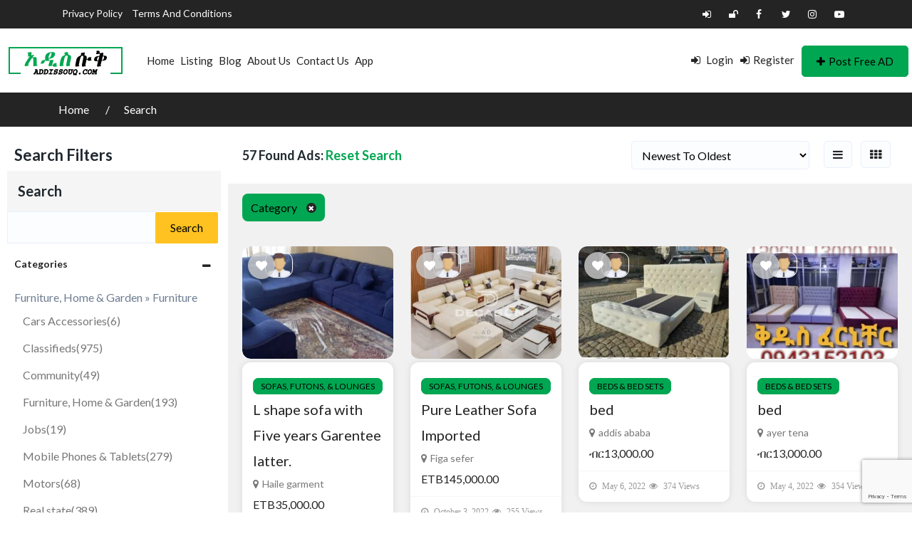

--- FILE ---
content_type: text/html; charset=UTF-8
request_url: https://addissouq.com/search-results/?cat_id=3874
body_size: 14859
content:
<!DOCTYPE html><html lang="en-US" ><head><meta charset="UTF-8"><meta name="viewport" content="width=device-width, initial-scale=1, minimum-scale=1, maximum-scale=1"><meta name='robots' content='max-image-preview:large' /><link media="all" href="https://addissouq.com/wp-content/cache/autoptimize/css/autoptimize_ada01da5d3061c1c7b5678933f086fe9.css" rel="stylesheet"><title>Addissouq.com Ethiopia | Search</title><meta name="description" content="Find properties, cars, jobs or items for sale in Ethiopia. Addis souq is your leading free classifieds website in Ethiopia to buy and sell almost anything." /><meta name="robots" content="index, follow" /><meta name="googlebot" content="index, follow, max-snippet:-1, max-image-preview:large, max-video-preview:-1" /><meta name="bingbot" content="index, follow, max-snippet:-1, max-image-preview:large, max-video-preview:-1" /><link rel="canonical" href="https://addissouq.com/search-results/" /><meta property="og:locale" content="en_US" /><meta property="og:type" content="article" /><meta property="og:title" content="Addissouq.com Ethiopia | Search" /><meta property="og:description" content="Find properties, cars, jobs or items for sale in Ethiopia. Addis souq is your leading free classifieds website in Ethiopia to buy and sell almost anything." /><meta property="og:url" content="https://addissouq.com/search-results/" /><meta property="og:site_name" content="Addissouq.com Ethiopia" /><meta property="article:publisher" content="https://www.facebook.com/Addissouqcom-2070984516274640" /><meta property="article:author" content="https://www.facebook.com/Addissouqcom-2070984516274640" /><meta property="article:modified_time" content="2020-04-02T08:29:59+00:00" /><meta name="twitter:card" content="summary_large_image" /><meta name="twitter:creator" content="@https://twitter.com/AddisSouq" /><meta name="twitter:site" content="@AddisSouq" /> <script type="application/ld+json" class="yoast-schema-graph">{"@context":"https://schema.org","@graph":[{"@type":"Organization","@id":"https://addissouq.com/#organization","name":"Addissouq.com","url":"https://addissouq.com/","sameAs":["https://www.facebook.com/Addissouqcom-2070984516274640","https://www.instagram.com/addissouq/","https://www.youtube.com/channel/UCiL91k2yZa4Uc1Hm2iNEnhg","https://twitter.com/AddisSouq"],"logo":{"@type":"ImageObject","@id":"https://addissouq.com/#logo","inLanguage":"en-US","url":"https://addissouq.com/wp-content/uploads/2018/09/Logo-Green-230-x-50.png","width":230,"height":50,"caption":"Addissouq.com"},"image":{"@id":"https://addissouq.com/#logo"}},{"@type":"WebSite","@id":"https://addissouq.com/#website","url":"https://addissouq.com/","name":"Addissouq.com Ethiopia","description":"Find properties, cars, jobs or items for sale in Ethiopia. Addis souq is your leading free classifieds website in Ethiopia to buy and sell almost anything.","publisher":{"@id":"https://addissouq.com/#organization"},"potentialAction":[{"@type":"SearchAction","target":"https://addissouq.com/?s={search_term_string}","query-input":"required name=search_term_string"}],"inLanguage":"en-US"},{"@type":"WebPage","@id":"https://addissouq.com/search-results/#webpage","url":"https://addissouq.com/search-results/","name":"Addissouq.com Ethiopia | Search","isPartOf":{"@id":"https://addissouq.com/#website"},"datePublished":"2017-02-11T06:41:46+00:00","dateModified":"2020-04-02T08:29:59+00:00","description":"Find properties, cars, jobs or items for sale in Ethiopia. Addis souq is your leading free classifieds website in Ethiopia to buy and sell almost anything.","inLanguage":"en-US","potentialAction":[{"@type":"ReadAction","target":["https://addissouq.com/search-results/"]}]}]}</script> <link rel='dns-prefetch' href='//static.addtoany.com' /><link rel='dns-prefetch' href='//www.google.com' /><link rel='dns-prefetch' href='//fonts.googleapis.com' /><link rel='preconnect' href='https://fonts.gstatic.com' crossorigin /><link rel="alternate" type="application/rss+xml" title="Addissouq.com Ethiopia &raquo; Feed" href="https://addissouq.com/feed/" /><link rel="alternate" type="application/rss+xml" title="Addissouq.com Ethiopia &raquo; Comments Feed" href="https://addissouq.com/comments/feed/" /><link rel='stylesheet' id='adforest-google_fonts-css' href='//fonts.googleapis.com/css?family=Lato:400,700,900&#038;subset' type='text/css' media='all' /><link rel="preload" as="style" href="https://fonts.googleapis.com/css?family=Lato:400,700&#038;display=swap&#038;ver=1706600939" /><link rel="stylesheet" href="https://fonts.googleapis.com/css?family=Lato:400,700&#038;display=swap&#038;ver=1706600939" media="print" onload="this.media='all'"><noscript><link rel="stylesheet" href="https://fonts.googleapis.com/css?family=Lato:400,700&#038;display=swap&#038;ver=1706600939" /></noscript><script id="addtoany-core-js-before" type="text/javascript">window.a2a_config=window.a2a_config||{};a2a_config.callbacks=[];a2a_config.overlays=[];a2a_config.templates={};</script> <script type='text/javascript' async src='https://static.addtoany.com/menu/page.js' id='addtoany-core-js'></script> <script type='text/javascript' src='https://addissouq.com/wp-includes/js/jquery/jquery.min.js' id='jquery-core-js'></script> <script type='text/javascript' id='no-right-click-js-extra'>var norightclick_args = {"rightclick":"Y","draganddrop":"Y"};</script> <script></script><link rel="https://api.w.org/" href="https://addissouq.com/wp-json/" /><link rel="alternate" type="application/json" href="https://addissouq.com/wp-json/wp/v2/pages/29" /><link rel="EditURI" type="application/rsd+xml" title="RSD" href="https://addissouq.com/xmlrpc.php?rsd" /><link rel="alternate" type="application/json+oembed" href="https://addissouq.com/wp-json/oembed/1.0/embed?url=https%3A%2F%2Faddissouq.com%2Fsearch-results%2F" /><link rel="alternate" type="text/xml+oembed" href="https://addissouq.com/wp-json/oembed/1.0/embed?url=https%3A%2F%2Faddissouq.com%2Fsearch-results%2F&#038;format=xml" />  <script>!function(f,b,e,v,n,t,s)
  {if(f.fbq)return;n=f.fbq=function(){n.callMethod?
  n.callMethod.apply(n,arguments):n.queue.push(arguments)};
  if(!f._fbq)f._fbq=n;n.push=n;n.loaded=!0;n.version='2.0';
  n.queue=[];t=b.createElement(e);t.async=!0;
  t.src=v;s=b.getElementsByTagName(e)[0];
  s.parentNode.insertBefore(t,s)}(window, document,'script',
  'https://connect.facebook.net/en_US/fbevents.js');
  fbq('init', '362413307805866');
  fbq('track', 'PageView');</script> <noscript><img height="1" width="1" style="display:none"
 src="https://www.facebook.com/tr?id=362413307805866&ev=PageView&noscript=1"
/></noscript>  <script data-ad-client="ca-pub-5163826504974298" async src="https://pagead2.googlesyndication.com/pagead/js/adsbygoogle.js"></script> <script data-ad-client="ca-pub-5417854476886078" async src="https://pagead2.googlesyndication.com/pagead/js/adsbygoogle.js"></script>  <script async src="https://www.googletagmanager.com/gtag/js?id=AW-786947563"></script> <script>window.dataLayer = window.dataLayer || [];
  function gtag(){dataLayer.push(arguments);}
  gtag('js', new Date());

  gtag('config', 'AW-786947563');</script><meta name="framework" content="Redux 4.2.11" /><div class="loading" id="sb_loading">&#8230;</div><meta name="generator" content="Elementor 3.18.3; features: e_dom_optimization, e_optimized_assets_loading, e_optimized_css_loading, additional_custom_breakpoints, block_editor_assets_optimize, e_image_loading_optimization; settings: css_print_method-external, google_font-enabled, font_display-auto">  <script type='text/javascript'>!function(f,b,e,v,n,t,s){if(f.fbq)return;n=f.fbq=function(){n.callMethod?
n.callMethod.apply(n,arguments):n.queue.push(arguments)};if(!f._fbq)f._fbq=n;
n.push=n;n.loaded=!0;n.version='2.0';n.queue=[];t=b.createElement(e);t.async=!0;
t.src=v;s=b.getElementsByTagName(e)[0];s.parentNode.insertBefore(t,s)}(window,
document,'script','https://connect.facebook.net/en_US/fbevents.js?v=next');</script>  <script type='text/javascript'>var url = window.location.origin + '?ob=open-bridge';
        fbq('set', 'openbridge', '270134490871343', url);</script> <script type='text/javascript'>fbq('init', '270134490871343', {}, {
    "agent": "wordpress-6.3.7-3.0.14"
})</script><script type='text/javascript'>fbq('track', 'PageView', []);</script>  <noscript> <img height="1" width="1" style="display:none" alt="fbpx"
src="https://www.facebook.com/tr?id=270134490871343&ev=PageView&noscript=1" /> </noscript><meta name="generator" content="Powered by WPBakery Page Builder - drag and drop page builder for WordPress."/><link rel="icon" href="https://addissouq.com/wp-content/uploads/2017/03/cropped-cropped-Icon-1-32x32.png" sizes="32x32" /><link rel="icon" href="https://addissouq.com/wp-content/uploads/2017/03/cropped-cropped-Icon-1-192x192.png" sizes="192x192" /><link rel="apple-touch-icon" href="https://addissouq.com/wp-content/uploads/2017/03/cropped-cropped-Icon-1-180x180.png" /><meta name="msapplication-TileImage" content="https://addissouq.com/wp-content/uploads/2017/03/cropped-cropped-Icon-1-270x270.png" /> <noscript><style>.wpb_animate_when_almost_visible { opacity: 1; }</style></noscript></head><body data-rsssl=1 class="page-template page-template-page-search page-template-page-search-php page page-id-29 wpb-js-composer js-comp-ver-7.0 vc_responsive elementor-default elementor-kit-21620"><div class="sb-header sb-header-1   no-sticky  "><div class="sb-header-top1  white-header"><div class="container"><div class="row"><div class="sb-top-left col-md-8 col-sm-6 col-xs-12"><ul class="list-unstyled list-inline flo-left"><li><a href="https://addissouq.com/privacy-policy/">Privacy Policy</a></li><li><a href="https://addissouq.com/terms-and-conditions/">Terms and Conditions</a></li></ul><div class="sb-mob-top-bar-location"></div></div><div class="sb-top-right col-md-4 col-sm-6 col-xs-12 "><div class="flo-right "><ul class="socials-links top-bar-social"><li><a href="https://addissouq.com/login/"><i class="fa fa-sign-in"></i></a></li><li><a href="https://addissouq.com/register/"><i class="fa fa-unlock" aria-hidden="true"></i></a></li><li><a    href="https://www.facebook.com/Addissouqcom-347991899101217/"><i class="fa fa-facebook"></i></a></li><li><a    href="https://twitter.com/AddisSouq"><i class="fa fa-twitter "></i></a></li><li><a    href="https://www.instagram.com/addissouq"><i class="fa fa-instagram"></i></a></li><li><a    href="https://www.youtube.com/channel/UCiL91k2yZa4Uc1Hm2iNEnhg"><i class="fa fa-youtube-play"></i></a></li></ul></div></div></div></div></div><div class="container-fluid"><div class="sb-header-container"><div class="row"><div class="col-xl-8 col-lg-12 col-md-12 col-sm-12"><div class="logo" data-mobile-logo="https://addissouq.com/wp-content/themes/Custom/images/footer-logo.png" data-sticky-logo="https://addissouq.com/wp-content/themes/Custom/images/footer-logo.png"> <a href="https://addissouq.com/"><noscript><img class="sb_site_logo" src="https://addissouq.com/wp-content/uploads/2017/03/logo.png" alt="logo"></noscript><img class="lazyload sb_site_logo" src='data:image/svg+xml,%3Csvg%20xmlns=%22http://www.w3.org/2000/svg%22%20viewBox=%220%200%20210%20140%22%3E%3C/svg%3E' data-src="https://addissouq.com/wp-content/uploads/2017/03/logo.png" alt="logo"></a></div><div class="burger-menu"><div class="line-menu line-half first-line"></div><div class="line-menu"></div><div class="line-menu line-half last-line"></div></div><nav class="sb-menu menu-caret submenu-top-border submenu-scale mega-menu"><ul class="menu-links"><li class = "  "> <a  href="https://addissouq.com/">Home </a></li><li class = "  "> <a  href="https://addissouq.com/search-results/">Listing </a></li><li class = "  "> <a  href="https://addissouq.com/blog/">Blog </a></li><li class = "  "> <a  href="https://addissouq.com/about-us/">About Us </a></li><li class = "  "> <a  href="https://addissouq.com/contact-us/">Contact Us </a></li><li class = "  "> <a  href="https://addissouq.com/mobile/">App </a></li></ul></nav></div><div class="col-xl-4 col-lg-12 col-md-12 col-sm-12 col-pm"><div class="sign-in-up"><ul class="list-sign-in "><li class="login-me"><a href="https://addissouq.com/login/"><i class="fa fa-sign-in color-point"></i> Login</a></li><li class="register-me"><a href="https://addissouq.com/register/" class=""><i class="fa fa-sign-in color-point"></i>Register</a></li><li class="ad-post-btn"> <a href="https://addissouq.com/post-ad/" class="btn btn-theme"><i class="fa fa-plus" aria-hidden="true"></i>Post Free AD</a></li></ul></div></div></div></div></div><div class="header-shadow-wrapper"></div></div><section class="dt-detaial-page"><div class="container"><div class="row"><div class="col-lg-12 col-md-12 col-sm-12"><ul class="detail-page-item"><li><a href="https://addissouq.com/">Home </a></li><li><a href="javascript:void(0);" class="active">Search</a></li></ul></div></div></div></section> <script>function adforest_location() {var options = {types: ['(cities)'],componentRestrictions: {country: ["ET"]}};var input = document.getElementById('sb_user_address');var action_on_complete	= '';var autocomplete = new google.maps.places.Autocomplete(input, options);if( action_on_complete ){new google.maps.event.addListener(autocomplete, 'place_changed', function() {var place = autocomplete.getPlace();document.getElementById('ad_map_lat').value = place.geometry.location.lat();document.getElementById('ad_map_long').value = place.geometry.location.lng();var markers = [{'title': '','lat': place.geometry.location.lat(),'lng': place.geometry.location.lng(),},];my_g_map(markers);});}}</script><section class="match-adforest sidebar-match-adforest"><div class="container-fluid"><div class="row"><div class="col-xxl-2 col-xl-3 col-lg-3 col-md-12 col-sm-12 col-12 col-pm"></div><div class="col-xxl-10 col-xl-9 col-lg-9 col-md-12 col-sm-12 col-12 col-pm"><div class="found-adforest found-sidebar"><div class="found-adforest-heading"><h5>57 Found Ads: <span><a class="filterAdType-count" href="https://addissouq.com/search-results/">Reset Search</a></span></h5></div><div class="found-adforest-sorting"><ul class="found-sort-item"><li><form method="get"> <select name="sort"  class="custom-select order_by"  id="select-sort" ><option value="id-desc" >Newest To Oldest</option><option value="id-asc" >Oldest To Newest</option><option value="price-desc" >Price: High to Low</option><option value="price-asc" >Price: Low to High</option> </select> <input type="hidden" name="cat_id" value="3874" /></form></li><li class="btn found-listing-icon pull-right"> <a class="filterAdType-count" href="?cat_id=3874&#038;view-type=grid" class="pull-right"><i class="fa fa-th"></i></a><li><li class="btn found-listing-icon-1 pull-right"> <a class="filterAdType-count" href="?cat_id=3874&#038;view-type=list" class="pull-right"> <i class="fa fa-bars"></i> </a></li></ul></div></div></div></div></div></section><section class="search-vendor-page"><div class="container-fluid"><div class="row"><div class="col-xxl-2 col-xl-3 col-lg-3 col-md-12 col-sm-12 col-12 col-pm bg-white"><div class="sidebar   mobile-filters" ><div class="mobile-filter-heading"></div> <a class="btn btn-theme filter-close-btn" href="javascript:void(0);"><i class="fa fa-close"></i></a><div class="panel-group" id="accordion" role="tablist" aria-multiselectable="true"><div class="collapse-heading-search"><h1>Search Filters</h1></div><div class="panel panel-default sb-default-widget"><div class="panel-heading"><h4 class="panel-title">Search</h4></div><form role="search" method="get" id="searchform" class="searchform" action="https://addissouq.com/"><div> <label class="screen-reader-text" for="s">Search for:</label> <input type="text" value="" name="s" id="s" /> <input type="submit" id="searchsubmit" value="Search" /></div></form></div><div class="panel panel-default"><div class="panel-heading" role="tab" id="headingOne"><h4 class="ad-widget-title"> <a role="button" data-bs-toggle="collapse" data-parent="#accordion" href="#collapseOne" aria-expanded="true" aria-controls="collapseOne" class=""> <i class="more-less fa fa-plus"></i> Categories </a></h4></div><form method="get" id="search_cats_w" action="https://addissouq.com/search-results/"><div id="collapseOne" class="panel-collapse collapse show" role="tabpanel" aria-labelledby="headingOne"><div class="panel-body categories"> Furniture, Home &amp; Garden &raquo; Furniture<ul><li> <a href="javascript:void(0);" data-cat-id="4498"><i class=""></i>Cars Accessories<span>(6)</span></a></li><li> <a href="javascript:void(0);" data-cat-id="605"><i class=""></i>Classifieds<span>(975)</span></a></li><li> <a href="javascript:void(0);" data-cat-id="591"><i class=""></i>Community<span>(49)</span></a></li><li> <a href="javascript:void(0);" data-cat-id="616"><i class=""></i>Furniture, Home &amp; Garden<span>(193)</span></a></li><li> <a href="javascript:void(0);" data-cat-id="541"><i class=""></i>Jobs<span>(19)</span></a></li><li> <a href="javascript:void(0);" data-cat-id="622"><i class=""></i>Mobile Phones &amp; Tablets<span>(279)</span></a></li><li> <a href="javascript:void(0);" data-cat-id="512"><i class=""></i>Motors<span>(68)</span></a></li><li> <a href="javascript:void(0);" data-cat-id="527"><i class=""></i>Real state<span>(389)</span></a></li><li> <a href="javascript:void(0);" data-cat-id="4526"><i class=""></i>Sports<span>(20)</span></a></li><li> <a href="javascript:void(0);" data-cat-id="4531"><i class=""></i>Vehicles<span>(29)</span></a></li><li> <a href="javascript:void(0);" data-cat-id="4044"><i class=""></i>መኪኖች<span>(10)</span></a></li><li> <a href="javascript:void(0);" data-cat-id="4214"><i class=""></i>ማህበረሰብ<span>(25)</span></a></li><li> <a href="javascript:void(0);" data-cat-id="4109"><i class=""></i>ማስታወቂያዎች<span>(156)</span></a></li><li> <a href="javascript:void(0);" data-cat-id="3133"><i class=""></i>ሪል እስቴት<span>(19)</span></a></li><li> <a href="javascript:void(0);" data-cat-id="4378"><i class=""></i>ስራዎች<span>(6)</span></a></li><li> <a href="javascript:void(0);" data-cat-id="4389"><i class=""></i>የሞባይል ስልኮች እና ታብሌቶች<span>(35)</span></a></li><li> <a href="javascript:void(0);" data-cat-id="4348"><i class=""></i>የቤት ዕቃዎች, የቤት እና የአትክልት ስፍራ<span>(43)</span></a></li></ul></div></div> <input type="hidden" name="cat_id" id="cat_id" value="" /></form></div><div class="panel panel-default"><div class="panel-heading" role="tab" id="headingThree"><h4 class="ad-widget-title"> <a class="collapsed" role="button" data-bs-toggle="collapse" data-parent="#accordion" href="#collapseThree" aria-expanded="false" aria-controls="collapseThree"> <i class="more-less fa fa-plus"></i> Condition </a></h4></div><form method="get" action="https://addissouq.com/search-results/" ><div id="collapseThree" class="panel-collapse collapse " role="tabpanel" aria-labelledby="headingThree"><div class="panel-body"><div class="skin-minimal"><ul class="list"><li><input tabindex="7" type="radio" id="minimal-radio-206" name="condition" value="New"   ><label for="minimal-radio-206" >New</label></li><li><input tabindex="7" type="radio" id="minimal-radio-272" name="condition" value="Used"   ><label for="minimal-radio-272" >Used</label></li><li><input tabindex="7" type="radio" id="minimal-radio-2992" name="condition" value="አዲስ"   ><label for="minimal-radio-2992" >አዲስ</label></li><li><input tabindex="7" type="radio" id="minimal-radio-2980" name="condition" value="ያገለገለ"   ><label for="minimal-radio-2980" >ያገለገለ</label></li></ul></div></div></div> <input type="hidden" name="cat_id" value="3874" /></form></div><div class="panel panel-default"><div class="panel-heading" role="tab" id="headingfour"><h4 class="ad-widget-title"> <a class="" role="button" data-bs-toggle="collapse" data-parent="#accordion" href="#collapsefour" aria-expanded="false" aria-controls="collapsefour"> <i class="more-less fa fa-plus"></i> Ad Price </a></h4></div><form method="get" action="https://addissouq.com/search-results/" ><div id="collapsefour" class="panel-collapse collapse show" role="tabpanel" aria-labelledby="headingfour"><div class="panel-body"> <span class="price-slider-value">Price                    (ETB ) <span id="price-min"></span> - <span id="price-max"></span> </span><div id="price-slider"></div><div class="input-group margin-top-10"> <input type="text" class="form-control" name="min_price" id="min_selected" value="1" /> <span class="input-group-addon">-</span> <input type="text" class="form-control" name="max_price" id="max_selected" value="10000000" /></div> <input type="hidden" id="min_price" value="1" /> <input type="hidden" id="max_price" value="10000000" /> <input type="submit" class="btn btn-theme btn-sm margin-top-20" value="Search" /></div></div> <input type="hidden" name="cat_id" value="3874" /></form></div><div class="feature-ads panel panel-default"><div class="panel-heading feature-ads-heading"><h4 class="">Recent Ads</h4></div><div class="feature-ads-carousel"><div class="feature-detail"><div class="feaure-ads-img"> <a href="https://addissouq.com/ad/1000m2-bg1-for-rent/"> <noscript><img class="img-fluid" alt="1000m2 B+G+1 for rent" src="https://addissouq.com/wp-content/uploads/2025/02/MyImage1738863555541Image-300x224.jpg"></noscript><img class="lazyload img-fluid" alt="1000m2 B+G+1 for rent" src='data:image/svg+xml,%3Csvg%20xmlns=%22http://www.w3.org/2000/svg%22%20viewBox=%220%200%20210%20140%22%3E%3C/svg%3E' data-src="https://addissouq.com/wp-content/uploads/2025/02/MyImage1738863555541Image-300x224.jpg"></a><div class="overlay-feature"><ul class="overlay-feature-icon"><li><a href="https://addissouq.com/wp-content/uploads/2025/02/MyImage1738863555541Image.jpg"><i class="fa fa-search"></i></a></li><li> <a href="javascript:void(0)"  data-adid="40629" class="ad_to_fav"> <i class="fa fa-heart"></i></a></li></ul></div></div><div class="feature-detail-heading"><div class="category-title"> <span class="padding_cats"><a href="https://addissouq.com/search-results/?cat_id=527" class="">Real state</a></span><span class="padding_cats"><a href="https://addissouq.com/search-results/?cat_id=529" class="">Real state for Rent</a></span><span class="padding_cats"><a href="https://addissouq.com/search-results/?cat_id=536" class="">Villa/House for Rent</a></span></div><h4><a href="https://addissouq.com/ad/1000m2-bg1-for-rent/">1000m2 B+G+1 for rent</a></h4><h5>ETB250,000.00</h5> <span><i class="fa fa-map-marker"></i>Lamberet </span></div></div><div class="feature-detail"><div class="feaure-ads-img"> <a href="https://addissouq.com/ad/luxurious-bg1-for-rent/"> <noscript><img class="img-fluid" alt="Luxurious B+G+1 for rent" src="https://addissouq.com/wp-content/uploads/2025/01/MyImage1737121835733Image-300x224.jpg"></noscript><img class="lazyload img-fluid" alt="Luxurious B+G+1 for rent" src='data:image/svg+xml,%3Csvg%20xmlns=%22http://www.w3.org/2000/svg%22%20viewBox=%220%200%20210%20140%22%3E%3C/svg%3E' data-src="https://addissouq.com/wp-content/uploads/2025/01/MyImage1737121835733Image-300x224.jpg"></a><div class="overlay-feature"><ul class="overlay-feature-icon"><li><a href="https://addissouq.com/wp-content/uploads/2025/01/MyImage1737121835733Image.jpg"><i class="fa fa-search"></i></a></li><li> <a href="javascript:void(0)"  data-adid="40623" class="ad_to_fav"> <i class="fa fa-heart"></i></a></li></ul></div></div><div class="feature-detail-heading"><div class="category-title"> <span class="padding_cats"><a href="https://addissouq.com/search-results/?cat_id=527" class="">Real state</a></span><span class="padding_cats"><a href="https://addissouq.com/search-results/?cat_id=529" class="">Real state for Rent</a></span><span class="padding_cats"><a href="https://addissouq.com/search-results/?cat_id=536" class="">Villa/House for Rent</a></span></div><h4><a href="https://addissouq.com/ad/luxurious-bg1-for-rent/">Luxurious B+G+1 for rent</a></h4><h5>ETB250,000.00</h5> <span><i class="fa fa-map-marker"></i>Haile grand hotel,Lamberet</span></div></div><div class="feature-detail"><div class="feaure-ads-img"> <a href="https://addissouq.com/ad/hyundai-elantra-2017/"> <noscript><img class="img-fluid" alt="Hyundai Elantra 2017" src="https://addissouq.com/wp-content/uploads/2024/12/MyImage1733518948766Image-300x224.jpg"></noscript><img class="lazyload img-fluid" alt="Hyundai Elantra 2017" src='data:image/svg+xml,%3Csvg%20xmlns=%22http://www.w3.org/2000/svg%22%20viewBox=%220%200%20210%20140%22%3E%3C/svg%3E' data-src="https://addissouq.com/wp-content/uploads/2024/12/MyImage1733518948766Image-300x224.jpg"></a><div class="overlay-feature"><ul class="overlay-feature-icon"><li><a href="https://addissouq.com/wp-content/uploads/2024/12/MyImage1733518948766Image.jpg"><i class="fa fa-search"></i></a></li><li> <a href="javascript:void(0)"  data-adid="40615" class="ad_to_fav"> <i class="fa fa-heart"></i></a></li></ul></div></div><div class="feature-detail-heading"><div class="category-title"> <span class="padding_cats"><a href="https://addissouq.com/search-results/?cat_id=4531" class="">Vehicles</a></span></div><h4><a href="https://addissouq.com/ad/hyundai-elantra-2017/">Hyundai Elantra 2017</a></h4><h5>ETB3,300,000.00</h5> <span><i class="fa fa-map-marker"></i>Bole</span></div></div><div class="feature-detail"><div class="feaure-ads-img"> <a href="https://addissouq.com/ad/car-3/"> <noscript><img class="img-fluid" alt="car" src="https://addissouq.com/wp-content/uploads/2024/11/MyImage1730665324572Image-300x224.jpg"></noscript><img class="lazyload img-fluid" alt="car" src='data:image/svg+xml,%3Csvg%20xmlns=%22http://www.w3.org/2000/svg%22%20viewBox=%220%200%20210%20140%22%3E%3C/svg%3E' data-src="https://addissouq.com/wp-content/uploads/2024/11/MyImage1730665324572Image-300x224.jpg"></a><div class="overlay-feature"><ul class="overlay-feature-icon"><li><a href="https://addissouq.com/wp-content/uploads/2024/11/MyImage1730665324572Image.jpg"><i class="fa fa-search"></i></a></li><li> <a href="javascript:void(0)"  data-adid="40602" class="ad_to_fav"> <i class="fa fa-heart"></i></a></li></ul></div></div><div class="feature-detail-heading"><div class="category-title"> <span class="padding_cats"><a href="https://addissouq.com/search-results/?cat_id=4561" class="">Cars</a></span><span class="padding_cats"><a href="https://addissouq.com/search-results/?cat_id=4600" class="">Toyota</a></span><span class="padding_cats"><a href="https://addissouq.com/search-results/?cat_id=4531" class="">Vehicles</a></span></div><h4><a href="https://addissouq.com/ad/car-3/">car</a></h4><h5>ETB1,750,000.00</h5> <span><i class="fa fa-map-marker"></i>Kotebe </span></div></div><div class="feature-detail"><div class="feaure-ads-img"> <a href="https://addissouq.com/ad/hyundai-kona-2023/"> <noscript><img class="img-fluid" alt="Hyundai Kona 2023" src="https://addissouq.com/wp-content/uploads/2024/10/MyImage1730395888467Image-300x224.jpg"></noscript><img class="lazyload img-fluid" alt="Hyundai Kona 2023" src='data:image/svg+xml,%3Csvg%20xmlns=%22http://www.w3.org/2000/svg%22%20viewBox=%220%200%20210%20140%22%3E%3C/svg%3E' data-src="https://addissouq.com/wp-content/uploads/2024/10/MyImage1730395888467Image-300x224.jpg"></a><div class="overlay-feature"><ul class="overlay-feature-icon"><li><a href="https://addissouq.com/wp-content/uploads/2024/10/MyImage1730395888467Image.jpg"><i class="fa fa-search"></i></a></li><li> <a href="javascript:void(0)"  data-adid="40539" class="ad_to_fav"> <i class="fa fa-heart"></i></a></li></ul></div></div><div class="feature-detail-heading"><div class="category-title"> <span class="padding_cats"><a href="https://addissouq.com/search-results/?cat_id=4561" class="">Cars</a></span><span class="padding_cats"><a href="https://addissouq.com/search-results/?cat_id=4531" class="">Vehicles</a></span></div><h4><a href="https://addissouq.com/ad/hyundai-kona-2023/">Hyundai Kona 2023</a></h4><h5>ETB4,800,000.00</h5> <span><i class="fa fa-map-marker"></i>Gurdshola </span></div></div></div></div></div></div><div class="mobile-filters-btn"> <a class="btn btn-theme" href="javascript:void(0);">Filters<i class="fa fa-filter"></i></a></div></div><div class="col-xxl-10 col-xl-9 col-lg-9 col-md-12 col-sm-12 col-12 col-pm"><div class="clearfix"></div><div class="col-md-12 col-xs-12 col-sm-12 col-lg-12"><div class="col-md-12 col-xs-12 col-sm-12 col-lg-12 no-padding"><div class="tag-search"><form method="get" action=""> <span class="tag label label-info sb_tag"> <span>Category</span> <a href="javascript:void(0);" class="submit_on_select" > <i class="remove fa fa-remove"></i> </a> </span></form></div></div></div><div class="search-found-list"><div class="row posts-masonry"><div class="col-lg-4  col-xl-3 col-12 col-md-4  col-sm-6"><div class="prop-newest-main-section ad-grid-8"><div class="prop-newest-image"> <a href="https://addissouq.com/ad/l-shape-sofa-with-five-years-garentee-latter/"><noscript><img src="https://addissouq.com/wp-content/uploads/2023/11/20231026_112554-300x224.jpg" alt="L shape sofa with Five years Garentee latter." class="img-fluid"></noscript><img src='data:image/svg+xml,%3Csvg%20xmlns=%22http://www.w3.org/2000/svg%22%20viewBox=%220%200%20210%20140%22%3E%3C/svg%3E' data-src="https://addissouq.com/wp-content/uploads/2023/11/20231026_112554-300x224.jpg" alt="L shape sofa with Five years Garentee latter." class="lazyload img-fluid"> </a><div class="prop-estate-links"> <a href="https://addissouq.com/author/peniel-asfaw87/?type=ads"> <noscript><img src="https://addissouq.com/wp-content/uploads/2017/03/default-user.png" alt="L shape sofa with Five years Garentee latter." class="avatar avatar-small img-fluid"></noscript><img src='data:image/svg+xml,%3Csvg%20xmlns=%22http://www.w3.org/2000/svg%22%20viewBox=%220%200%20210%20140%22%3E%3C/svg%3E' data-src="https://addissouq.com/wp-content/uploads/2017/03/default-user.png" alt="L shape sofa with Five years Garentee latter." class="lazyload avatar avatar-small img-fluid"></a></div><div class="prop-estate-icons"> <a href="javascript:void(0);" ad_to_fav  data-adid="40225"><i class="fa fa-heart"></i></a></div></div><div class="prop-main-contents"><div class="prop-real-estate-box"><div class="prop-estate-advertisement"><div class="prop-estate-text-section"><div class="prop-estate-rent"> <a href="https://addissouq.com/ad_category/sofas-futons-lounges/" class="btn-theme">Sofas, Futons, &amp; Lounges</a></div><a href="https://addissouq.com/ad/l-shape-sofa-with-five-years-garentee-latter/"><h2>L shape sofa with Five years Garentee latter.</h2></a> <a href="javascript:void(0);"><p><i class="fa fa-map-marker"></i>Haile garment</p></a> <span>ETB35,000.00</span></div></div><div class="prop-estate-table"><ul class="list-inline prop-content-area"><li><i class="fa fa-clock-o"><span class="items">November 14, 2023</span></i></li><li><i class="fa fa-eye"><span class="items">140 Views</span></i></li></ul></div></div></div></div></div><div class="col-lg-4  col-xl-3 col-12 col-md-4  col-sm-6"><div class="prop-newest-main-section ad-grid-8"><div class="prop-newest-image"> <a href="https://addissouq.com/ad/pure-leather-sofa-imported/"><noscript><img src="https://addissouq.com/wp-content/uploads/2022/10/cropped_image-300x224.png" alt="Pure Leather Sofa Imported" class="img-fluid"></noscript><img src='data:image/svg+xml,%3Csvg%20xmlns=%22http://www.w3.org/2000/svg%22%20viewBox=%220%200%20210%20140%22%3E%3C/svg%3E' data-src="https://addissouq.com/wp-content/uploads/2022/10/cropped_image-300x224.png" alt="Pure Leather Sofa Imported" class="lazyload img-fluid"> </a><div class="prop-estate-links"> <a href="https://addissouq.com/author/nurie50223/?type=ads"> <noscript><img src="https://addissouq.com/wp-content/uploads/2017/03/default-user.png" alt="Pure Leather Sofa Imported" class="avatar avatar-small img-fluid"></noscript><img src='data:image/svg+xml,%3Csvg%20xmlns=%22http://www.w3.org/2000/svg%22%20viewBox=%220%200%20210%20140%22%3E%3C/svg%3E' data-src="https://addissouq.com/wp-content/uploads/2017/03/default-user.png" alt="Pure Leather Sofa Imported" class="lazyload avatar avatar-small img-fluid"></a></div><div class="prop-estate-icons"> <a href="javascript:void(0);" ad_to_fav  data-adid="32532"><i class="fa fa-heart"></i></a></div></div><div class="prop-main-contents"><div class="prop-real-estate-box"><div class="prop-estate-advertisement"><div class="prop-estate-text-section"><div class="prop-estate-rent"> <a href="https://addissouq.com/ad_category/sofas-futons-lounges/" class="btn-theme">Sofas, Futons, &amp; Lounges</a></div><a href="https://addissouq.com/ad/pure-leather-sofa-imported/"><h2>Pure Leather Sofa Imported</h2></a> <a href="javascript:void(0);"><p><i class="fa fa-map-marker"></i>Figa sefer</p></a> <span>ETB145,000.00</span></div></div><div class="prop-estate-table"><ul class="list-inline prop-content-area"><li><i class="fa fa-clock-o"><span class="items">October 3, 2022</span></i></li><li><i class="fa fa-eye"><span class="items">255 Views</span></i></li></ul></div></div></div></div></div><div class="col-lg-4  col-xl-3 col-12 col-md-4  col-sm-6"><div class="prop-newest-main-section ad-grid-8"><div class="prop-newest-image"> <a href="https://addissouq.com/ad/bed-2/"><noscript><img src="https://addissouq.com/wp-content/uploads/2022/05/MyImage1651819462376Image-300x224.jpg" alt="bed" class="img-fluid"></noscript><img src='data:image/svg+xml,%3Csvg%20xmlns=%22http://www.w3.org/2000/svg%22%20viewBox=%220%200%20210%20140%22%3E%3C/svg%3E' data-src="https://addissouq.com/wp-content/uploads/2022/05/MyImage1651819462376Image-300x224.jpg" alt="bed" class="lazyload img-fluid"> </a><div class="prop-estate-links"> <a href="https://addissouq.com/author/babahailu16/?type=ads"> <noscript><img src="https://addissouq.com/wp-content/uploads/2017/03/default-user.png" alt="bed" class="avatar avatar-small img-fluid"></noscript><img src='data:image/svg+xml,%3Csvg%20xmlns=%22http://www.w3.org/2000/svg%22%20viewBox=%220%200%20210%20140%22%3E%3C/svg%3E' data-src="https://addissouq.com/wp-content/uploads/2017/03/default-user.png" alt="bed" class="lazyload avatar avatar-small img-fluid"></a></div><div class="prop-estate-icons"> <a href="javascript:void(0);" ad_to_fav  data-adid="28315"><i class="fa fa-heart"></i></a></div></div><div class="prop-main-contents"><div class="prop-real-estate-box"><div class="prop-estate-advertisement"><div class="prop-estate-text-section"><div class="prop-estate-rent"> <a href="https://addissouq.com/ad_category/beds-bed-sets/" class="btn-theme">Beds &amp; Bed Sets</a></div><a href="https://addissouq.com/ad/bed-2/"><h2>bed</h2></a> <a href="javascript:void(0);"><p><i class="fa fa-map-marker"></i>addis ababa</p></a> <span>ብር13,000.00</span></div></div><div class="prop-estate-table"><ul class="list-inline prop-content-area"><li><i class="fa fa-clock-o"><span class="items">May 6, 2022</span></i></li><li><i class="fa fa-eye"><span class="items">374 Views</span></i></li></ul></div></div></div></div></div><div class="col-lg-4  col-xl-3 col-12 col-md-4  col-sm-6"><div class="prop-newest-main-section ad-grid-8"><div class="prop-newest-image"> <a href="https://addissouq.com/ad/bed/"><noscript><img src="https://addissouq.com/wp-content/uploads/2022/05/MyImage1651614797305Image-300x224.jpg" alt="bed" class="img-fluid"></noscript><img src='data:image/svg+xml,%3Csvg%20xmlns=%22http://www.w3.org/2000/svg%22%20viewBox=%220%200%20210%20140%22%3E%3C/svg%3E' data-src="https://addissouq.com/wp-content/uploads/2022/05/MyImage1651614797305Image-300x224.jpg" alt="bed" class="lazyload img-fluid"> </a><div class="prop-estate-links"> <a href="https://addissouq.com/author/babahailu16/?type=ads"> <noscript><img src="https://addissouq.com/wp-content/uploads/2017/03/default-user.png" alt="bed" class="avatar avatar-small img-fluid"></noscript><img src='data:image/svg+xml,%3Csvg%20xmlns=%22http://www.w3.org/2000/svg%22%20viewBox=%220%200%20210%20140%22%3E%3C/svg%3E' data-src="https://addissouq.com/wp-content/uploads/2017/03/default-user.png" alt="bed" class="lazyload avatar avatar-small img-fluid"></a></div><div class="prop-estate-icons"> <a href="javascript:void(0);" ad_to_fav  data-adid="28282"><i class="fa fa-heart"></i></a></div></div><div class="prop-main-contents"><div class="prop-real-estate-box"><div class="prop-estate-advertisement"><div class="prop-estate-text-section"><div class="prop-estate-rent"> <a href="https://addissouq.com/ad_category/beds-bed-sets/" class="btn-theme">Beds &amp; Bed Sets</a></div><a href="https://addissouq.com/ad/bed/"><h2>bed</h2></a> <a href="javascript:void(0);"><p><i class="fa fa-map-marker"></i>ayer tena</p></a> <span>ብር13,000.00</span></div></div><div class="prop-estate-table"><ul class="list-inline prop-content-area"><li><i class="fa fa-clock-o"><span class="items">May 4, 2022</span></i></li><li><i class="fa fa-eye"><span class="items">354 Views</span></i></li></ul></div></div></div></div></div><div class="col-lg-4  col-xl-3 col-12 col-md-4  col-sm-6"><div class="prop-newest-main-section ad-grid-8"><div class="prop-newest-image"> <a href="https://addissouq.com/ad/door/"><noscript><img src="https://addissouq.com/wp-content/uploads/2022/03/MyImage1648008697228Image-300x224.jpg" alt="door" class="img-fluid"></noscript><img src='data:image/svg+xml,%3Csvg%20xmlns=%22http://www.w3.org/2000/svg%22%20viewBox=%220%200%20210%20140%22%3E%3C/svg%3E' data-src="https://addissouq.com/wp-content/uploads/2022/03/MyImage1648008697228Image-300x224.jpg" alt="door" class="lazyload img-fluid"> </a><div class="prop-estate-links"> <a href="https://addissouq.com/author/eyobjanobit99/?type=ads"> <noscript><img src="https://addissouq.com/wp-content/uploads/2017/03/default-user.png" alt="door" class="avatar avatar-small img-fluid"></noscript><img src='data:image/svg+xml,%3Csvg%20xmlns=%22http://www.w3.org/2000/svg%22%20viewBox=%220%200%20210%20140%22%3E%3C/svg%3E' data-src="https://addissouq.com/wp-content/uploads/2017/03/default-user.png" alt="door" class="lazyload avatar avatar-small img-fluid"></a></div><div class="prop-estate-icons"> <a href="javascript:void(0);" ad_to_fav  data-adid="26449"><i class="fa fa-heart"></i></a></div></div><div class="prop-main-contents"><div class="prop-real-estate-box"><div class="prop-estate-advertisement"><div class="prop-estate-text-section"><div class="prop-estate-rent"> <a href="https://addissouq.com/ad_category/other-21/" class="btn-theme">Other</a></div><a href="https://addissouq.com/ad/door/"><h2>door</h2></a> <a href="javascript:void(0);"><p><i class="fa fa-map-marker"></i>+251987016524</p></a> <span>ETB9,579.00</span></div></div><div class="prop-estate-table"><ul class="list-inline prop-content-area"><li><i class="fa fa-clock-o"><span class="items">March 23, 2022</span></i></li><li><i class="fa fa-eye"><span class="items">327 Views</span></i></li></ul></div></div></div></div></div><div class="col-lg-4  col-xl-3 col-12 col-md-4  col-sm-6"><div class="prop-newest-main-section ad-grid-8"><div class="prop-newest-image"> <a href="https://addissouq.com/ad/shelf-3/"><noscript><img src="https://addissouq.com/wp-content/uploads/2022/02/MyImage1645773717291Image-300x224.jpg" alt="shelf" class="img-fluid"></noscript><img src='data:image/svg+xml,%3Csvg%20xmlns=%22http://www.w3.org/2000/svg%22%20viewBox=%220%200%20210%20140%22%3E%3C/svg%3E' data-src="https://addissouq.com/wp-content/uploads/2022/02/MyImage1645773717291Image-300x224.jpg" alt="shelf" class="lazyload img-fluid"> </a><div class="prop-estate-links"> <a href="https://addissouq.com/author/consultancyelevate/?type=ads"> <noscript><img src="https://addissouq.com/wp-content/uploads/2017/03/default-user.png" alt="shelf" class="avatar avatar-small img-fluid"></noscript><img src='data:image/svg+xml,%3Csvg%20xmlns=%22http://www.w3.org/2000/svg%22%20viewBox=%220%200%20210%20140%22%3E%3C/svg%3E' data-src="https://addissouq.com/wp-content/uploads/2017/03/default-user.png" alt="shelf" class="lazyload avatar avatar-small img-fluid"></a></div><div class="prop-estate-icons"> <a href="javascript:void(0);" ad_to_fav  data-adid="25135"><i class="fa fa-heart"></i></a></div></div><div class="prop-main-contents"><div class="prop-real-estate-box"><div class="prop-estate-advertisement"><div class="prop-estate-text-section"><div class="prop-estate-rent"> <a href="https://addissouq.com/ad_category/cabinets-cupboards/" class="btn-theme">Cabinets &amp; Cupboards</a></div><a href="https://addissouq.com/ad/shelf-3/"><h2>shelf</h2></a> <a href="javascript:void(0);"><p><i class="fa fa-map-marker"></i>XQJ7+C82, Addis Ababa, Ethiopia</p></a> <span>ETB4,998.00</span></div></div><div class="prop-estate-table"><ul class="list-inline prop-content-area"><li><i class="fa fa-clock-o"><span class="items">February 25, 2022</span></i></li><li><i class="fa fa-eye"><span class="items">271 Views</span></i></li></ul></div></div></div></div></div><div class="col-lg-4  col-xl-3 col-12 col-md-4  col-sm-6"><div class="prop-newest-main-section ad-grid-8"><div class="prop-newest-image"> <a href="https://addissouq.com/ad/2998-2/"><noscript><img src="https://addissouq.com/wp-content/uploads/2022/02/MyImage1645773327310Image-300x224.jpg" alt="2998" class="img-fluid"></noscript><img src='data:image/svg+xml,%3Csvg%20xmlns=%22http://www.w3.org/2000/svg%22%20viewBox=%220%200%20210%20140%22%3E%3C/svg%3E' data-src="https://addissouq.com/wp-content/uploads/2022/02/MyImage1645773327310Image-300x224.jpg" alt="2998" class="lazyload img-fluid"> </a><div class="prop-estate-links"> <a href="https://addissouq.com/author/consultancyelevate/?type=ads"> <noscript><img src="https://addissouq.com/wp-content/uploads/2017/03/default-user.png" alt="2998" class="avatar avatar-small img-fluid"></noscript><img src='data:image/svg+xml,%3Csvg%20xmlns=%22http://www.w3.org/2000/svg%22%20viewBox=%220%200%20210%20140%22%3E%3C/svg%3E' data-src="https://addissouq.com/wp-content/uploads/2017/03/default-user.png" alt="2998" class="lazyload avatar avatar-small img-fluid"></a></div><div class="prop-estate-icons"> <a href="javascript:void(0);" ad_to_fav  data-adid="25132"><i class="fa fa-heart"></i></a></div></div><div class="prop-main-contents"><div class="prop-real-estate-box"><div class="prop-estate-advertisement"><div class="prop-estate-text-section"><div class="prop-estate-rent"> <a href="https://addissouq.com/ad_category/tables/" class="btn-theme">Tables</a></div><a href="https://addissouq.com/ad/2998-2/"><h2>2998</h2></a> <a href="javascript:void(0);"><p><i class="fa fa-map-marker"></i>XQJ7+C82, Addis Ababa, Ethiopia</p></a> <span>ETB2,998.00</span></div></div><div class="prop-estate-table"><ul class="list-inline prop-content-area"><li><i class="fa fa-clock-o"><span class="items">February 25, 2022</span></i></li><li><i class="fa fa-eye"><span class="items">290 Views</span></i></li></ul></div></div></div></div></div><div class="col-lg-4  col-xl-3 col-12 col-md-4  col-sm-6"><div class="prop-newest-main-section ad-grid-8"><div class="prop-newest-image"> <a href="https://addissouq.com/ad/sofa-4/"><noscript><img src="https://addissouq.com/wp-content/uploads/2022/01/MyImage1641493672811Image-300x224.jpg" alt="sofa" class="img-fluid"></noscript><img src='data:image/svg+xml,%3Csvg%20xmlns=%22http://www.w3.org/2000/svg%22%20viewBox=%220%200%20210%20140%22%3E%3C/svg%3E' data-src="https://addissouq.com/wp-content/uploads/2022/01/MyImage1641493672811Image-300x224.jpg" alt="sofa" class="lazyload img-fluid"> </a><div class="prop-estate-links"> <a href="https://addissouq.com/author/asersyeshitila/?type=ads"> <noscript><img src="https://addissouq.com/wp-content/uploads/2017/03/default-user.png" alt="sofa" class="avatar avatar-small img-fluid"></noscript><img src='data:image/svg+xml,%3Csvg%20xmlns=%22http://www.w3.org/2000/svg%22%20viewBox=%220%200%20210%20140%22%3E%3C/svg%3E' data-src="https://addissouq.com/wp-content/uploads/2017/03/default-user.png" alt="sofa" class="lazyload avatar avatar-small img-fluid"></a></div><div class="prop-estate-icons"> <a href="javascript:void(0);" ad_to_fav  data-adid="21617"><i class="fa fa-heart"></i></a></div></div><div class="prop-main-contents"><div class="prop-real-estate-box"><div class="prop-estate-advertisement"><div class="prop-estate-text-section"><div class="prop-estate-rent"> <a href="https://addissouq.com/ad_category/sofas-futons-lounges/" class="btn-theme">Sofas, Futons, &amp; Lounges</a></div><a href="https://addissouq.com/ad/sofa-4/"><h2>sofa</h2></a> <a href="javascript:void(0);"><p><i class="fa fa-map-marker"></i>hayat</p></a> <span>ETB35,000.00</span></div></div><div class="prop-estate-table"><ul class="list-inline prop-content-area"><li><i class="fa fa-clock-o"><span class="items">January 6, 2022</span></i></li><li><i class="fa fa-eye"><span class="items">520 Views</span></i></li></ul></div></div></div></div></div><div class="col-lg-4  col-xl-3 col-12 col-md-4  col-sm-6"><div class="prop-newest-main-section ad-grid-8"><div class="prop-newest-image"> <a href="https://addissouq.com/ad/l-shaped-sofa-16/"><noscript><img src="https://addissouq.com/wp-content/uploads/2021/12/MyImage1638983069373Image-300x224.jpg" alt="L shaped sofa" class="img-fluid"></noscript><img src='data:image/svg+xml,%3Csvg%20xmlns=%22http://www.w3.org/2000/svg%22%20viewBox=%220%200%20210%20140%22%3E%3C/svg%3E' data-src="https://addissouq.com/wp-content/uploads/2021/12/MyImage1638983069373Image-300x224.jpg" alt="L shaped sofa" class="lazyload img-fluid"> </a><div class="prop-estate-links"> <a href="https://addissouq.com/author/esmailseid887/?type=ads"> <noscript><img src="https://addissouq.com/wp-content/uploads/2021/01/IMG_20201231_162253_622-80x80.jpg" alt="L shaped sofa" class="avatar avatar-small img-fluid"></noscript><img src='data:image/svg+xml,%3Csvg%20xmlns=%22http://www.w3.org/2000/svg%22%20viewBox=%220%200%20210%20140%22%3E%3C/svg%3E' data-src="https://addissouq.com/wp-content/uploads/2021/01/IMG_20201231_162253_622-80x80.jpg" alt="L shaped sofa" class="lazyload avatar avatar-small img-fluid"></a></div><div class="prop-estate-icons"> <a href="javascript:void(0);" ad_to_fav  data-adid="18912"><i class="fa fa-heart"></i></a></div></div><div class="prop-main-contents"><div class="prop-real-estate-box"><div class="prop-estate-advertisement"><div class="prop-estate-text-section"><div class="prop-estate-rent"> <a href="https://addissouq.com/ad_category/sofas-futons-lounges/" class="btn-theme">Sofas, Futons, &amp; Lounges</a></div><a href="https://addissouq.com/ad/l-shaped-sofa-16/"><h2>L shaped sofa</h2></a> <a href="javascript:void(0);"><p><i class="fa fa-map-marker"></i>mesalemiya</p></a> <span>ETB22,000.00</span></div></div><div class="prop-estate-table"><ul class="list-inline prop-content-area"><li><i class="fa fa-clock-o"><span class="items">December 8, 2021</span></i></li><li><i class="fa fa-eye"><span class="items">544 Views</span></i></li></ul></div></div></div></div></div><div class="col-lg-4  col-xl-3 col-12 col-md-4  col-sm-6"><div class="prop-newest-main-section ad-grid-8"><div class="prop-newest-image"> <a href="https://addissouq.com/ad/tv-rack/"><noscript><img src="https://addissouq.com/wp-content/uploads/2021/10/MyImage1635087364101Image-300x224.jpg" alt="tv rack" class="img-fluid"></noscript><img src='data:image/svg+xml,%3Csvg%20xmlns=%22http://www.w3.org/2000/svg%22%20viewBox=%220%200%20210%20140%22%3E%3C/svg%3E' data-src="https://addissouq.com/wp-content/uploads/2021/10/MyImage1635087364101Image-300x224.jpg" alt="tv rack" class="lazyload img-fluid"> </a><div class="prop-estate-links"> <a href="https://addissouq.com/author/givemejena/?type=ads"> <noscript><img src="https://addissouq.com/wp-content/uploads/2017/03/default-user.png" alt="tv rack" class="avatar avatar-small img-fluid"></noscript><img src='data:image/svg+xml,%3Csvg%20xmlns=%22http://www.w3.org/2000/svg%22%20viewBox=%220%200%20210%20140%22%3E%3C/svg%3E' data-src="https://addissouq.com/wp-content/uploads/2017/03/default-user.png" alt="tv rack" class="lazyload avatar avatar-small img-fluid"></a></div><div class="prop-estate-icons"> <a href="javascript:void(0);" ad_to_fav  data-adid="19876"><i class="fa fa-heart"></i></a></div></div><div class="prop-main-contents"><div class="prop-real-estate-box"><div class="prop-estate-advertisement"><div class="prop-estate-text-section"><div class="prop-estate-rent"> <a href="https://addissouq.com/ad_category/other-21/" class="btn-theme">Other</a></div><a href="https://addissouq.com/ad/tv-rack/"><h2>tv rack</h2></a> <a href="javascript:void(0);"><p><i class="fa fa-map-marker"></i>bole mikel</p></a> <span>ETB8,999.00</span></div></div><div class="prop-estate-table"><ul class="list-inline prop-content-area"><li><i class="fa fa-clock-o"><span class="items">October 24, 2021</span></i></li><li><i class="fa fa-eye"><span class="items">626 Views</span></i></li></ul></div></div></div></div></div><div class="col-lg-4  col-xl-3 col-12 col-md-4  col-sm-6"><div class="prop-newest-main-section ad-grid-8"><div class="prop-newest-image"> <a href="https://addissouq.com/ad/new-bead/"><noscript><img src="https://addissouq.com/wp-content/uploads/2021/10/MG_0233-300x224.jpg" alt="New Bead" class="img-fluid"></noscript><img src='data:image/svg+xml,%3Csvg%20xmlns=%22http://www.w3.org/2000/svg%22%20viewBox=%220%200%20210%20140%22%3E%3C/svg%3E' data-src="https://addissouq.com/wp-content/uploads/2021/10/MG_0233-300x224.jpg" alt="New Bead" class="lazyload img-fluid"> </a><div class="prop-estate-links"> <a href="https://addissouq.com/author/bayeh251/?type=ads"> <noscript><img src="https://addissouq.com/wp-content/uploads/2017/03/default-user.png" alt="New Bead" class="avatar avatar-small img-fluid"></noscript><img src='data:image/svg+xml,%3Csvg%20xmlns=%22http://www.w3.org/2000/svg%22%20viewBox=%220%200%20210%20140%22%3E%3C/svg%3E' data-src="https://addissouq.com/wp-content/uploads/2017/03/default-user.png" alt="New Bead" class="lazyload avatar avatar-small img-fluid"></a></div><div class="prop-estate-icons"> <a href="javascript:void(0);" ad_to_fav  data-adid="19371"><i class="fa fa-heart"></i></a></div></div><div class="prop-main-contents"><div class="prop-real-estate-box"><div class="prop-estate-advertisement"><div class="prop-estate-text-section"><div class="prop-estate-rent"> <a href="https://addissouq.com/ad_category/beds-bed-sets/" class="btn-theme">Beds &amp; Bed Sets</a></div><a href="https://addissouq.com/ad/new-bead/"><h2>New Bead</h2></a> <a href="javascript:void(0);"><p><i class="fa fa-map-marker"></i>Bahir Dar</p></a> <span>ETB125,000.00</span></div></div><div class="prop-estate-table"><ul class="list-inline prop-content-area"><li><i class="fa fa-clock-o"><span class="items">October 3, 2021</span></i></li><li><i class="fa fa-eye"><span class="items">414 Views</span></i></li></ul></div></div></div></div></div><div class="col-lg-4  col-xl-3 col-12 col-md-4  col-sm-6"><div class="prop-newest-main-section ad-grid-8"><div class="prop-newest-image"> <a href="https://addissouq.com/ad/daybed-bedside-couch/"><noscript><img src="https://addissouq.com/wp-content/uploads/2021/07/MyImage1627212837874Image-300x224.jpg" alt="Daybed (Bedside Couch)" class="img-fluid"></noscript><img src='data:image/svg+xml,%3Csvg%20xmlns=%22http://www.w3.org/2000/svg%22%20viewBox=%220%200%20210%20140%22%3E%3C/svg%3E' data-src="https://addissouq.com/wp-content/uploads/2021/07/MyImage1627212837874Image-300x224.jpg" alt="Daybed (Bedside Couch)" class="lazyload img-fluid"> </a><div class="prop-estate-links"> <a href="https://addissouq.com/author/kirubelalemu1234/?type=ads"> <noscript><img src="https://addissouq.com/wp-content/uploads/2017/03/default-user.png" alt="Daybed (Bedside Couch)" class="avatar avatar-small img-fluid"></noscript><img src='data:image/svg+xml,%3Csvg%20xmlns=%22http://www.w3.org/2000/svg%22%20viewBox=%220%200%20210%20140%22%3E%3C/svg%3E' data-src="https://addissouq.com/wp-content/uploads/2017/03/default-user.png" alt="Daybed (Bedside Couch)" class="lazyload avatar avatar-small img-fluid"></a></div><div class="prop-estate-icons"> <a href="javascript:void(0);" ad_to_fav  data-adid="18128"><i class="fa fa-heart"></i></a></div></div><div class="prop-main-contents"><div class="prop-real-estate-box"><div class="prop-estate-advertisement"><div class="prop-estate-text-section"><div class="prop-estate-rent"> <a href="https://addissouq.com/ad_category/sofas-futons-lounges/" class="btn-theme">Sofas, Futons, &amp; Lounges</a></div><a href="https://addissouq.com/ad/daybed-bedside-couch/"><h2>Daybed (Bedside Couch)</h2></a> <a href="javascript:void(0);"><p><i class="fa fa-map-marker"></i>22</p></a> <span>ETB20,000.00</span></div></div><div class="prop-estate-table"><ul class="list-inline prop-content-area"><li><i class="fa fa-clock-o"><span class="items">July 25, 2021</span></i></li><li><i class="fa fa-eye"><span class="items">962 Views</span></i></li></ul></div></div></div></div></div></div></div><div class="pagination-item"><ul class="pagination pagination-lg"><li class="active"><a href="https://addissouq.com/search-results/?cat_id=3874">1</a></li><li><a href="https://addissouq.com/search-results/page/2/?cat_id=3874">2</a></li><li><a href="https://addissouq.com/search-results/page/3/?cat_id=3874">3</a></li><li><a href="javascript:void(0);">...</a></li><li><a href="https://addissouq.com/search-results/page/5/?cat_id=3874">5</a></li><li><a href="https://addissouq.com/search-results/page/2/?cat_id=3874" >Next Page &raquo;</a></li></ul></div></div></div></div></section><input type="hidden" id="adforest_ajax_url" value = "https://addissouq.com/wp-admin/admin-ajax.php"><input type="hidden" id="search_layout" value = "sidebar"><div class="panel panel-default my_panel"><div class="search-modal modal fade cats_model" id="cat_modal" tabindex="-1" role="dialog" aria-hidden="true"><div class="modal-dialog"><div class="modal-content"><div class="modal-header"><h3 class="modal-title text-center" id=""> <i class="fa fa-cogs"></i> Select Any Category <button type="button" class="close" data-bs-dismiss="modal"><span aria-hidden="true">&#10005;</span><span class="sr-only">Close</span></button></h3></div><div class="modal-body"><div class="search-block"><div class="row"></div><div class="row"><div class="col-md-12 col-xs-12 col-sm-12 popular-search" id="cats_response"></div></div></div></div><div class="modal-footer"> <button type="submit" id="ad-search-btn" class="btn btn-theme btn-lg btn-block">Submit</button></div></div></div></div></div><div class="search-modal modal fade states_model" id="states_model" tabindex="-1" role="dialog" aria-hidden="true"><div class="modal-dialog"><div class="modal-content"><div class="modal-header"><h3 class="modal-title text-center"> <i class="fa fa-cogs"></i> Select Your Location</h3> <button type="button" class="close" data-bs-dismiss="modal"><span aria-hidden="true">&#10005;</span><span class="sr-only">Close</span></button></div><div class="modal-body"><div class="search-block"><div class="row"><div class="col-md-12 col-xs-12 col-sm-12 popular-search" id="countries_response"></div></div></div></div><div class="modal-footer"> <button type="submit" id="country-btn" class="btn btn-lg btn-block"> Submit </button></div></div></div></div><section class="new-footer-section sb-foot-5 padding-25"><div class="container"><div class="row"><div class="footer-last-section"><div class="row"><div class="col-lg-7 col-xs-12 col-md-7"><div class="new-footer-text-h1"><p>Copyright 2024 © <a href="https://addissouq.com/">Addissouq.com</a> All Rights Reserved.</p></div></div><div class="col-lg-5 col-xs-12 col-md-5"><div class="new-social-icons"><ul class="list-inline"><li><a href="https://www.facebook.com/Addissouqcom-347991899101217/"><i class="fa fa-facebook"></i></a></li><li><a href="https://twitter.com/AddisSouq"><i class="fa fa-twitter "></i></a></li><li><a href="https://www.instagram.com/addissouq"><i class="fa fa-instagram"></i></a></li><li><a href="https://www.youtube.com/channel/UCiL91k2yZa4Uc1Hm2iNEnhg"><i class="fa fa-youtube-play"></i></a></li></ul></div></div></div></div></div></div></section><input type="hidden" id="sb-bid-timezone" value="Etc/GMT+3"/> <input type="hidden" id="is_sub_cat_required" value="" /> <input type="hidden" id="adforest_ajax_url" value="https://addissouq.com/wp-admin/admin-ajax.php" /> <input type="hidden" id="_nonce_error" value="There is something wrong with the security please check the admin panel." /> <input type="hidden" id="invalid_phone" value="Invalid format , Valid format is +16505551234" /> <input type="hidden" id="is_rtl" value="0" /> <input type="hidden" id="slider_item" value="4" /> <input type="hidden" id="login_page" value="https://addissouq.com/login/" /> <input type="hidden" id="select_place_holder" value="Select an option" /> <input type="hidden" id="adforest_forgot_msg" value="Password reset link sent to your email." /> <input type="hidden" id="sb_upload_limit" value="5"/> <input type="hidden" id="theme_path" value="https://addissouq.com/wp-content/themes/Custom" /> <input type="hidden" id="select2-noresutls" value="No results found"> <input type="hidden" id="select2-tooshort" value="Please enter 3 or more characters"> <input type="hidden" id="select2-searching"   value="Searching ads"> <input type="hidden" id="google_recaptcha_site_key" value="6LcfMHEUAAAAAOJpDTIok6owXqGxdahS2-wxZDVf" /> <input type="hidden" id="adforest_max_upload_reach" value="Maximum upload limit reached" /> <a href="https://addissouq.com/post-ad/" class="sticky-post-button sticky-post-button-hidden hidden-xs"> <span class="sell-icons"><i class="flaticon-transport-9"></i></span><h4>Sell</h4> </a><div class="custom-modal"><div id="myModal" class="modal fade" role="dialog"><div class="modal-dialog"><div class="modal-content"><div class="modal-header"><div class="pass-modal-title">Forgot Your Password ?</div></div><form id="sb-forgot-form"><div class="modal-body"><div class="form-group"> <label>Email</label> <input placeholder="Your Email" class="form-control" type="email" data-parsley-type="email" data-parsley-required="true" data-parsley-error-message="Please enter valid email." data-parsley-trigger="change" name="sb_forgot_email" id="sb_forgot_email"></div></div><div class="modal-footer"> <input type="hidden" id="sb-forgot-pass-token" value="584617e753" /> <button class="btn btn-dark" type="submit" id="sb_forgot_submit">Reset My Account</button> <button class="btn btn-dark" type="button" id="sb_forgot_msg">Processing...</button></div></form></div></div></div></div>  <script type='text/javascript'>document.addEventListener( 'wpcf7mailsent', function( event ) {
        if( "fb_pxl_code" in event.detail.apiResponse){
          eval(event.detail.apiResponse.fb_pxl_code);
        }
      }, false );</script> <div id='fb-pxl-ajax-code'></div><noscript><style>.lazyload{display:none;}</style></noscript><script data-noptimize="1">window.lazySizesConfig=window.lazySizesConfig||{};window.lazySizesConfig.loadMode=1;</script><script async data-noptimize="1" src='https://addissouq.com/wp-content/plugins/autoptimize/classes/external/js/lazysizes.min.js'></script> <script type='text/javascript' id='contact-form-7-js-extra'>var wpcf7 = {"api":{"root":"https:\/\/addissouq.com\/wp-json\/","namespace":"contact-form-7\/v1"},"cached":"1"};</script> <script type='text/javascript' src='//www.google.com/recaptcha/api.js?hl=en-US&#038;ver=6.3.7' id='recaptcha-js'></script> <script type='text/javascript' id='adforest-custom-js-extra'>var get_strings = {"ajax_url":"https:\/\/addissouq.com\/wp-admin\/admin-ajax.php","adforest_map_type":"leafletjs_map","cat_pkg_error":"Whoops! you are not allowed to ad post in this category.Please buy another package. <a href =  \"https:\/\/addissouq.com\/search-results\/\"> Click here  <\/a> to visit Packages page","google_recaptcha_type":"v2","profile_page":"https:\/\/addissouq.com\/profile\/","facebook_key":"297006704598947","google_key":"392961682516-e4i2up0rhmvh16n4jpui3dbddlelrg6k.apps.googleusercontent.com","redirect_uri":"https:\/\/addissouq.com\/","sb_2_column":"1","max_upload_images":"No more images please.you can only upload 5","one":"One Star","two":"Two Stars","three":"Three Stars","four":"Four Stars","five":"Five Stars","Sunday":"Sunday","Monday":"Monday","Tuesday":"Tuesday","Wednesday":"Wednesday","Thursday":"Thursday","Friday":"Friday","Saturday":"Saturday","Sun":"Sun","Mon":"Mon","Tue":"Tue","Wed":"Wed","Thu":"Thu","Fri":"Fri","Sat":"Sat","Su":"Su","Mo":"Mo","Tu":"Tu","We":"We","Th":"Th","Fr":"Fr","Sa":"Sa","January":"January","February":"February","March":"March","April":"April","May":"May","June":"June","July":"July","August":"August","September":"September","October":"October","November":"November","December":"December","Jan":"Jan","Feb":"Feb","Mar":"Mar","Apr":"Apr","Jun":"Jun","Jul":"July","Aug":"Aug","Sep":"Sep","Oct":"Oct","Nov":"Nov","Dec":"Dec","Today":"Today","Clear":"Clear","dateFormat":"dateFormat","timeFormat":"timeFormat","required_images":"Images are required.","auto_slide_time":"1000","msg_notification_on":"1","msg_notification_time":"30000","is_logged_in":"0","select_place_holder":"Select an option","adforest_tags_limit_val":"5","adforest_tags_limit":"Oops ! you have exceeded your tags limit.","is_rtl":"","google_recaptcha_site_key":"6LcfMHEUAAAAAOJpDTIok6owXqGxdahS2-wxZDVf"};</script> <script type='text/javascript' id='adforest-shortcode-functions-js-extra'>var shortcode_globals = {"errorLoading":"Loding error","inputTooShort":"Too Short Input","searching":"Searching","noResults":"No Result Found","ajax_url":"https:\/\/addissouq.com\/wp-admin\/admin-ajax.php"};</script> <script type='text/javascript' src='https://www.google.com/recaptcha/api.js?render=6LdPa4YUAAAAACso5L2zrbVr3Npgp3doGF5RdQMk&#038;ver=3.0' id='google-recaptcha-js'></script> <script type='text/javascript' src='https://addissouq.com/wp-includes/js/dist/vendor/wp-polyfill-inert.min.js' id='wp-polyfill-inert-js'></script> <script type='text/javascript' src='https://addissouq.com/wp-includes/js/dist/vendor/regenerator-runtime.min.js' id='regenerator-runtime-js'></script> <script type='text/javascript' src='https://addissouq.com/wp-includes/js/dist/vendor/wp-polyfill.min.js' id='wp-polyfill-js'></script> <script type='text/javascript' id='wpcf7-recaptcha-js-extra'>var wpcf7_recaptcha = {"sitekey":"6LdPa4YUAAAAACso5L2zrbVr3Npgp3doGF5RdQMk","actions":{"homepage":"homepage","contactform":"contactform"}};</script> <script></script> <script defer src="https://addissouq.com/wp-content/cache/autoptimize/js/autoptimize_cfe1ea751a5d9228ceb46324283a2994.js"></script></body></html>

<!-- Page cached by LiteSpeed Cache 7.6.2 on 2026-01-21 01:52:47 -->

--- FILE ---
content_type: text/html; charset=utf-8
request_url: https://www.google.com/recaptcha/api2/anchor?ar=1&k=6LdPa4YUAAAAACso5L2zrbVr3Npgp3doGF5RdQMk&co=aHR0cHM6Ly9hZGRpc3NvdXEuY29tOjQ0Mw..&hl=en&v=PoyoqOPhxBO7pBk68S4YbpHZ&size=invisible&anchor-ms=20000&execute-ms=30000&cb=wn6942vzznp9
body_size: 48805
content:
<!DOCTYPE HTML><html dir="ltr" lang="en"><head><meta http-equiv="Content-Type" content="text/html; charset=UTF-8">
<meta http-equiv="X-UA-Compatible" content="IE=edge">
<title>reCAPTCHA</title>
<style type="text/css">
/* cyrillic-ext */
@font-face {
  font-family: 'Roboto';
  font-style: normal;
  font-weight: 400;
  font-stretch: 100%;
  src: url(//fonts.gstatic.com/s/roboto/v48/KFO7CnqEu92Fr1ME7kSn66aGLdTylUAMa3GUBHMdazTgWw.woff2) format('woff2');
  unicode-range: U+0460-052F, U+1C80-1C8A, U+20B4, U+2DE0-2DFF, U+A640-A69F, U+FE2E-FE2F;
}
/* cyrillic */
@font-face {
  font-family: 'Roboto';
  font-style: normal;
  font-weight: 400;
  font-stretch: 100%;
  src: url(//fonts.gstatic.com/s/roboto/v48/KFO7CnqEu92Fr1ME7kSn66aGLdTylUAMa3iUBHMdazTgWw.woff2) format('woff2');
  unicode-range: U+0301, U+0400-045F, U+0490-0491, U+04B0-04B1, U+2116;
}
/* greek-ext */
@font-face {
  font-family: 'Roboto';
  font-style: normal;
  font-weight: 400;
  font-stretch: 100%;
  src: url(//fonts.gstatic.com/s/roboto/v48/KFO7CnqEu92Fr1ME7kSn66aGLdTylUAMa3CUBHMdazTgWw.woff2) format('woff2');
  unicode-range: U+1F00-1FFF;
}
/* greek */
@font-face {
  font-family: 'Roboto';
  font-style: normal;
  font-weight: 400;
  font-stretch: 100%;
  src: url(//fonts.gstatic.com/s/roboto/v48/KFO7CnqEu92Fr1ME7kSn66aGLdTylUAMa3-UBHMdazTgWw.woff2) format('woff2');
  unicode-range: U+0370-0377, U+037A-037F, U+0384-038A, U+038C, U+038E-03A1, U+03A3-03FF;
}
/* math */
@font-face {
  font-family: 'Roboto';
  font-style: normal;
  font-weight: 400;
  font-stretch: 100%;
  src: url(//fonts.gstatic.com/s/roboto/v48/KFO7CnqEu92Fr1ME7kSn66aGLdTylUAMawCUBHMdazTgWw.woff2) format('woff2');
  unicode-range: U+0302-0303, U+0305, U+0307-0308, U+0310, U+0312, U+0315, U+031A, U+0326-0327, U+032C, U+032F-0330, U+0332-0333, U+0338, U+033A, U+0346, U+034D, U+0391-03A1, U+03A3-03A9, U+03B1-03C9, U+03D1, U+03D5-03D6, U+03F0-03F1, U+03F4-03F5, U+2016-2017, U+2034-2038, U+203C, U+2040, U+2043, U+2047, U+2050, U+2057, U+205F, U+2070-2071, U+2074-208E, U+2090-209C, U+20D0-20DC, U+20E1, U+20E5-20EF, U+2100-2112, U+2114-2115, U+2117-2121, U+2123-214F, U+2190, U+2192, U+2194-21AE, U+21B0-21E5, U+21F1-21F2, U+21F4-2211, U+2213-2214, U+2216-22FF, U+2308-230B, U+2310, U+2319, U+231C-2321, U+2336-237A, U+237C, U+2395, U+239B-23B7, U+23D0, U+23DC-23E1, U+2474-2475, U+25AF, U+25B3, U+25B7, U+25BD, U+25C1, U+25CA, U+25CC, U+25FB, U+266D-266F, U+27C0-27FF, U+2900-2AFF, U+2B0E-2B11, U+2B30-2B4C, U+2BFE, U+3030, U+FF5B, U+FF5D, U+1D400-1D7FF, U+1EE00-1EEFF;
}
/* symbols */
@font-face {
  font-family: 'Roboto';
  font-style: normal;
  font-weight: 400;
  font-stretch: 100%;
  src: url(//fonts.gstatic.com/s/roboto/v48/KFO7CnqEu92Fr1ME7kSn66aGLdTylUAMaxKUBHMdazTgWw.woff2) format('woff2');
  unicode-range: U+0001-000C, U+000E-001F, U+007F-009F, U+20DD-20E0, U+20E2-20E4, U+2150-218F, U+2190, U+2192, U+2194-2199, U+21AF, U+21E6-21F0, U+21F3, U+2218-2219, U+2299, U+22C4-22C6, U+2300-243F, U+2440-244A, U+2460-24FF, U+25A0-27BF, U+2800-28FF, U+2921-2922, U+2981, U+29BF, U+29EB, U+2B00-2BFF, U+4DC0-4DFF, U+FFF9-FFFB, U+10140-1018E, U+10190-1019C, U+101A0, U+101D0-101FD, U+102E0-102FB, U+10E60-10E7E, U+1D2C0-1D2D3, U+1D2E0-1D37F, U+1F000-1F0FF, U+1F100-1F1AD, U+1F1E6-1F1FF, U+1F30D-1F30F, U+1F315, U+1F31C, U+1F31E, U+1F320-1F32C, U+1F336, U+1F378, U+1F37D, U+1F382, U+1F393-1F39F, U+1F3A7-1F3A8, U+1F3AC-1F3AF, U+1F3C2, U+1F3C4-1F3C6, U+1F3CA-1F3CE, U+1F3D4-1F3E0, U+1F3ED, U+1F3F1-1F3F3, U+1F3F5-1F3F7, U+1F408, U+1F415, U+1F41F, U+1F426, U+1F43F, U+1F441-1F442, U+1F444, U+1F446-1F449, U+1F44C-1F44E, U+1F453, U+1F46A, U+1F47D, U+1F4A3, U+1F4B0, U+1F4B3, U+1F4B9, U+1F4BB, U+1F4BF, U+1F4C8-1F4CB, U+1F4D6, U+1F4DA, U+1F4DF, U+1F4E3-1F4E6, U+1F4EA-1F4ED, U+1F4F7, U+1F4F9-1F4FB, U+1F4FD-1F4FE, U+1F503, U+1F507-1F50B, U+1F50D, U+1F512-1F513, U+1F53E-1F54A, U+1F54F-1F5FA, U+1F610, U+1F650-1F67F, U+1F687, U+1F68D, U+1F691, U+1F694, U+1F698, U+1F6AD, U+1F6B2, U+1F6B9-1F6BA, U+1F6BC, U+1F6C6-1F6CF, U+1F6D3-1F6D7, U+1F6E0-1F6EA, U+1F6F0-1F6F3, U+1F6F7-1F6FC, U+1F700-1F7FF, U+1F800-1F80B, U+1F810-1F847, U+1F850-1F859, U+1F860-1F887, U+1F890-1F8AD, U+1F8B0-1F8BB, U+1F8C0-1F8C1, U+1F900-1F90B, U+1F93B, U+1F946, U+1F984, U+1F996, U+1F9E9, U+1FA00-1FA6F, U+1FA70-1FA7C, U+1FA80-1FA89, U+1FA8F-1FAC6, U+1FACE-1FADC, U+1FADF-1FAE9, U+1FAF0-1FAF8, U+1FB00-1FBFF;
}
/* vietnamese */
@font-face {
  font-family: 'Roboto';
  font-style: normal;
  font-weight: 400;
  font-stretch: 100%;
  src: url(//fonts.gstatic.com/s/roboto/v48/KFO7CnqEu92Fr1ME7kSn66aGLdTylUAMa3OUBHMdazTgWw.woff2) format('woff2');
  unicode-range: U+0102-0103, U+0110-0111, U+0128-0129, U+0168-0169, U+01A0-01A1, U+01AF-01B0, U+0300-0301, U+0303-0304, U+0308-0309, U+0323, U+0329, U+1EA0-1EF9, U+20AB;
}
/* latin-ext */
@font-face {
  font-family: 'Roboto';
  font-style: normal;
  font-weight: 400;
  font-stretch: 100%;
  src: url(//fonts.gstatic.com/s/roboto/v48/KFO7CnqEu92Fr1ME7kSn66aGLdTylUAMa3KUBHMdazTgWw.woff2) format('woff2');
  unicode-range: U+0100-02BA, U+02BD-02C5, U+02C7-02CC, U+02CE-02D7, U+02DD-02FF, U+0304, U+0308, U+0329, U+1D00-1DBF, U+1E00-1E9F, U+1EF2-1EFF, U+2020, U+20A0-20AB, U+20AD-20C0, U+2113, U+2C60-2C7F, U+A720-A7FF;
}
/* latin */
@font-face {
  font-family: 'Roboto';
  font-style: normal;
  font-weight: 400;
  font-stretch: 100%;
  src: url(//fonts.gstatic.com/s/roboto/v48/KFO7CnqEu92Fr1ME7kSn66aGLdTylUAMa3yUBHMdazQ.woff2) format('woff2');
  unicode-range: U+0000-00FF, U+0131, U+0152-0153, U+02BB-02BC, U+02C6, U+02DA, U+02DC, U+0304, U+0308, U+0329, U+2000-206F, U+20AC, U+2122, U+2191, U+2193, U+2212, U+2215, U+FEFF, U+FFFD;
}
/* cyrillic-ext */
@font-face {
  font-family: 'Roboto';
  font-style: normal;
  font-weight: 500;
  font-stretch: 100%;
  src: url(//fonts.gstatic.com/s/roboto/v48/KFO7CnqEu92Fr1ME7kSn66aGLdTylUAMa3GUBHMdazTgWw.woff2) format('woff2');
  unicode-range: U+0460-052F, U+1C80-1C8A, U+20B4, U+2DE0-2DFF, U+A640-A69F, U+FE2E-FE2F;
}
/* cyrillic */
@font-face {
  font-family: 'Roboto';
  font-style: normal;
  font-weight: 500;
  font-stretch: 100%;
  src: url(//fonts.gstatic.com/s/roboto/v48/KFO7CnqEu92Fr1ME7kSn66aGLdTylUAMa3iUBHMdazTgWw.woff2) format('woff2');
  unicode-range: U+0301, U+0400-045F, U+0490-0491, U+04B0-04B1, U+2116;
}
/* greek-ext */
@font-face {
  font-family: 'Roboto';
  font-style: normal;
  font-weight: 500;
  font-stretch: 100%;
  src: url(//fonts.gstatic.com/s/roboto/v48/KFO7CnqEu92Fr1ME7kSn66aGLdTylUAMa3CUBHMdazTgWw.woff2) format('woff2');
  unicode-range: U+1F00-1FFF;
}
/* greek */
@font-face {
  font-family: 'Roboto';
  font-style: normal;
  font-weight: 500;
  font-stretch: 100%;
  src: url(//fonts.gstatic.com/s/roboto/v48/KFO7CnqEu92Fr1ME7kSn66aGLdTylUAMa3-UBHMdazTgWw.woff2) format('woff2');
  unicode-range: U+0370-0377, U+037A-037F, U+0384-038A, U+038C, U+038E-03A1, U+03A3-03FF;
}
/* math */
@font-face {
  font-family: 'Roboto';
  font-style: normal;
  font-weight: 500;
  font-stretch: 100%;
  src: url(//fonts.gstatic.com/s/roboto/v48/KFO7CnqEu92Fr1ME7kSn66aGLdTylUAMawCUBHMdazTgWw.woff2) format('woff2');
  unicode-range: U+0302-0303, U+0305, U+0307-0308, U+0310, U+0312, U+0315, U+031A, U+0326-0327, U+032C, U+032F-0330, U+0332-0333, U+0338, U+033A, U+0346, U+034D, U+0391-03A1, U+03A3-03A9, U+03B1-03C9, U+03D1, U+03D5-03D6, U+03F0-03F1, U+03F4-03F5, U+2016-2017, U+2034-2038, U+203C, U+2040, U+2043, U+2047, U+2050, U+2057, U+205F, U+2070-2071, U+2074-208E, U+2090-209C, U+20D0-20DC, U+20E1, U+20E5-20EF, U+2100-2112, U+2114-2115, U+2117-2121, U+2123-214F, U+2190, U+2192, U+2194-21AE, U+21B0-21E5, U+21F1-21F2, U+21F4-2211, U+2213-2214, U+2216-22FF, U+2308-230B, U+2310, U+2319, U+231C-2321, U+2336-237A, U+237C, U+2395, U+239B-23B7, U+23D0, U+23DC-23E1, U+2474-2475, U+25AF, U+25B3, U+25B7, U+25BD, U+25C1, U+25CA, U+25CC, U+25FB, U+266D-266F, U+27C0-27FF, U+2900-2AFF, U+2B0E-2B11, U+2B30-2B4C, U+2BFE, U+3030, U+FF5B, U+FF5D, U+1D400-1D7FF, U+1EE00-1EEFF;
}
/* symbols */
@font-face {
  font-family: 'Roboto';
  font-style: normal;
  font-weight: 500;
  font-stretch: 100%;
  src: url(//fonts.gstatic.com/s/roboto/v48/KFO7CnqEu92Fr1ME7kSn66aGLdTylUAMaxKUBHMdazTgWw.woff2) format('woff2');
  unicode-range: U+0001-000C, U+000E-001F, U+007F-009F, U+20DD-20E0, U+20E2-20E4, U+2150-218F, U+2190, U+2192, U+2194-2199, U+21AF, U+21E6-21F0, U+21F3, U+2218-2219, U+2299, U+22C4-22C6, U+2300-243F, U+2440-244A, U+2460-24FF, U+25A0-27BF, U+2800-28FF, U+2921-2922, U+2981, U+29BF, U+29EB, U+2B00-2BFF, U+4DC0-4DFF, U+FFF9-FFFB, U+10140-1018E, U+10190-1019C, U+101A0, U+101D0-101FD, U+102E0-102FB, U+10E60-10E7E, U+1D2C0-1D2D3, U+1D2E0-1D37F, U+1F000-1F0FF, U+1F100-1F1AD, U+1F1E6-1F1FF, U+1F30D-1F30F, U+1F315, U+1F31C, U+1F31E, U+1F320-1F32C, U+1F336, U+1F378, U+1F37D, U+1F382, U+1F393-1F39F, U+1F3A7-1F3A8, U+1F3AC-1F3AF, U+1F3C2, U+1F3C4-1F3C6, U+1F3CA-1F3CE, U+1F3D4-1F3E0, U+1F3ED, U+1F3F1-1F3F3, U+1F3F5-1F3F7, U+1F408, U+1F415, U+1F41F, U+1F426, U+1F43F, U+1F441-1F442, U+1F444, U+1F446-1F449, U+1F44C-1F44E, U+1F453, U+1F46A, U+1F47D, U+1F4A3, U+1F4B0, U+1F4B3, U+1F4B9, U+1F4BB, U+1F4BF, U+1F4C8-1F4CB, U+1F4D6, U+1F4DA, U+1F4DF, U+1F4E3-1F4E6, U+1F4EA-1F4ED, U+1F4F7, U+1F4F9-1F4FB, U+1F4FD-1F4FE, U+1F503, U+1F507-1F50B, U+1F50D, U+1F512-1F513, U+1F53E-1F54A, U+1F54F-1F5FA, U+1F610, U+1F650-1F67F, U+1F687, U+1F68D, U+1F691, U+1F694, U+1F698, U+1F6AD, U+1F6B2, U+1F6B9-1F6BA, U+1F6BC, U+1F6C6-1F6CF, U+1F6D3-1F6D7, U+1F6E0-1F6EA, U+1F6F0-1F6F3, U+1F6F7-1F6FC, U+1F700-1F7FF, U+1F800-1F80B, U+1F810-1F847, U+1F850-1F859, U+1F860-1F887, U+1F890-1F8AD, U+1F8B0-1F8BB, U+1F8C0-1F8C1, U+1F900-1F90B, U+1F93B, U+1F946, U+1F984, U+1F996, U+1F9E9, U+1FA00-1FA6F, U+1FA70-1FA7C, U+1FA80-1FA89, U+1FA8F-1FAC6, U+1FACE-1FADC, U+1FADF-1FAE9, U+1FAF0-1FAF8, U+1FB00-1FBFF;
}
/* vietnamese */
@font-face {
  font-family: 'Roboto';
  font-style: normal;
  font-weight: 500;
  font-stretch: 100%;
  src: url(//fonts.gstatic.com/s/roboto/v48/KFO7CnqEu92Fr1ME7kSn66aGLdTylUAMa3OUBHMdazTgWw.woff2) format('woff2');
  unicode-range: U+0102-0103, U+0110-0111, U+0128-0129, U+0168-0169, U+01A0-01A1, U+01AF-01B0, U+0300-0301, U+0303-0304, U+0308-0309, U+0323, U+0329, U+1EA0-1EF9, U+20AB;
}
/* latin-ext */
@font-face {
  font-family: 'Roboto';
  font-style: normal;
  font-weight: 500;
  font-stretch: 100%;
  src: url(//fonts.gstatic.com/s/roboto/v48/KFO7CnqEu92Fr1ME7kSn66aGLdTylUAMa3KUBHMdazTgWw.woff2) format('woff2');
  unicode-range: U+0100-02BA, U+02BD-02C5, U+02C7-02CC, U+02CE-02D7, U+02DD-02FF, U+0304, U+0308, U+0329, U+1D00-1DBF, U+1E00-1E9F, U+1EF2-1EFF, U+2020, U+20A0-20AB, U+20AD-20C0, U+2113, U+2C60-2C7F, U+A720-A7FF;
}
/* latin */
@font-face {
  font-family: 'Roboto';
  font-style: normal;
  font-weight: 500;
  font-stretch: 100%;
  src: url(//fonts.gstatic.com/s/roboto/v48/KFO7CnqEu92Fr1ME7kSn66aGLdTylUAMa3yUBHMdazQ.woff2) format('woff2');
  unicode-range: U+0000-00FF, U+0131, U+0152-0153, U+02BB-02BC, U+02C6, U+02DA, U+02DC, U+0304, U+0308, U+0329, U+2000-206F, U+20AC, U+2122, U+2191, U+2193, U+2212, U+2215, U+FEFF, U+FFFD;
}
/* cyrillic-ext */
@font-face {
  font-family: 'Roboto';
  font-style: normal;
  font-weight: 900;
  font-stretch: 100%;
  src: url(//fonts.gstatic.com/s/roboto/v48/KFO7CnqEu92Fr1ME7kSn66aGLdTylUAMa3GUBHMdazTgWw.woff2) format('woff2');
  unicode-range: U+0460-052F, U+1C80-1C8A, U+20B4, U+2DE0-2DFF, U+A640-A69F, U+FE2E-FE2F;
}
/* cyrillic */
@font-face {
  font-family: 'Roboto';
  font-style: normal;
  font-weight: 900;
  font-stretch: 100%;
  src: url(//fonts.gstatic.com/s/roboto/v48/KFO7CnqEu92Fr1ME7kSn66aGLdTylUAMa3iUBHMdazTgWw.woff2) format('woff2');
  unicode-range: U+0301, U+0400-045F, U+0490-0491, U+04B0-04B1, U+2116;
}
/* greek-ext */
@font-face {
  font-family: 'Roboto';
  font-style: normal;
  font-weight: 900;
  font-stretch: 100%;
  src: url(//fonts.gstatic.com/s/roboto/v48/KFO7CnqEu92Fr1ME7kSn66aGLdTylUAMa3CUBHMdazTgWw.woff2) format('woff2');
  unicode-range: U+1F00-1FFF;
}
/* greek */
@font-face {
  font-family: 'Roboto';
  font-style: normal;
  font-weight: 900;
  font-stretch: 100%;
  src: url(//fonts.gstatic.com/s/roboto/v48/KFO7CnqEu92Fr1ME7kSn66aGLdTylUAMa3-UBHMdazTgWw.woff2) format('woff2');
  unicode-range: U+0370-0377, U+037A-037F, U+0384-038A, U+038C, U+038E-03A1, U+03A3-03FF;
}
/* math */
@font-face {
  font-family: 'Roboto';
  font-style: normal;
  font-weight: 900;
  font-stretch: 100%;
  src: url(//fonts.gstatic.com/s/roboto/v48/KFO7CnqEu92Fr1ME7kSn66aGLdTylUAMawCUBHMdazTgWw.woff2) format('woff2');
  unicode-range: U+0302-0303, U+0305, U+0307-0308, U+0310, U+0312, U+0315, U+031A, U+0326-0327, U+032C, U+032F-0330, U+0332-0333, U+0338, U+033A, U+0346, U+034D, U+0391-03A1, U+03A3-03A9, U+03B1-03C9, U+03D1, U+03D5-03D6, U+03F0-03F1, U+03F4-03F5, U+2016-2017, U+2034-2038, U+203C, U+2040, U+2043, U+2047, U+2050, U+2057, U+205F, U+2070-2071, U+2074-208E, U+2090-209C, U+20D0-20DC, U+20E1, U+20E5-20EF, U+2100-2112, U+2114-2115, U+2117-2121, U+2123-214F, U+2190, U+2192, U+2194-21AE, U+21B0-21E5, U+21F1-21F2, U+21F4-2211, U+2213-2214, U+2216-22FF, U+2308-230B, U+2310, U+2319, U+231C-2321, U+2336-237A, U+237C, U+2395, U+239B-23B7, U+23D0, U+23DC-23E1, U+2474-2475, U+25AF, U+25B3, U+25B7, U+25BD, U+25C1, U+25CA, U+25CC, U+25FB, U+266D-266F, U+27C0-27FF, U+2900-2AFF, U+2B0E-2B11, U+2B30-2B4C, U+2BFE, U+3030, U+FF5B, U+FF5D, U+1D400-1D7FF, U+1EE00-1EEFF;
}
/* symbols */
@font-face {
  font-family: 'Roboto';
  font-style: normal;
  font-weight: 900;
  font-stretch: 100%;
  src: url(//fonts.gstatic.com/s/roboto/v48/KFO7CnqEu92Fr1ME7kSn66aGLdTylUAMaxKUBHMdazTgWw.woff2) format('woff2');
  unicode-range: U+0001-000C, U+000E-001F, U+007F-009F, U+20DD-20E0, U+20E2-20E4, U+2150-218F, U+2190, U+2192, U+2194-2199, U+21AF, U+21E6-21F0, U+21F3, U+2218-2219, U+2299, U+22C4-22C6, U+2300-243F, U+2440-244A, U+2460-24FF, U+25A0-27BF, U+2800-28FF, U+2921-2922, U+2981, U+29BF, U+29EB, U+2B00-2BFF, U+4DC0-4DFF, U+FFF9-FFFB, U+10140-1018E, U+10190-1019C, U+101A0, U+101D0-101FD, U+102E0-102FB, U+10E60-10E7E, U+1D2C0-1D2D3, U+1D2E0-1D37F, U+1F000-1F0FF, U+1F100-1F1AD, U+1F1E6-1F1FF, U+1F30D-1F30F, U+1F315, U+1F31C, U+1F31E, U+1F320-1F32C, U+1F336, U+1F378, U+1F37D, U+1F382, U+1F393-1F39F, U+1F3A7-1F3A8, U+1F3AC-1F3AF, U+1F3C2, U+1F3C4-1F3C6, U+1F3CA-1F3CE, U+1F3D4-1F3E0, U+1F3ED, U+1F3F1-1F3F3, U+1F3F5-1F3F7, U+1F408, U+1F415, U+1F41F, U+1F426, U+1F43F, U+1F441-1F442, U+1F444, U+1F446-1F449, U+1F44C-1F44E, U+1F453, U+1F46A, U+1F47D, U+1F4A3, U+1F4B0, U+1F4B3, U+1F4B9, U+1F4BB, U+1F4BF, U+1F4C8-1F4CB, U+1F4D6, U+1F4DA, U+1F4DF, U+1F4E3-1F4E6, U+1F4EA-1F4ED, U+1F4F7, U+1F4F9-1F4FB, U+1F4FD-1F4FE, U+1F503, U+1F507-1F50B, U+1F50D, U+1F512-1F513, U+1F53E-1F54A, U+1F54F-1F5FA, U+1F610, U+1F650-1F67F, U+1F687, U+1F68D, U+1F691, U+1F694, U+1F698, U+1F6AD, U+1F6B2, U+1F6B9-1F6BA, U+1F6BC, U+1F6C6-1F6CF, U+1F6D3-1F6D7, U+1F6E0-1F6EA, U+1F6F0-1F6F3, U+1F6F7-1F6FC, U+1F700-1F7FF, U+1F800-1F80B, U+1F810-1F847, U+1F850-1F859, U+1F860-1F887, U+1F890-1F8AD, U+1F8B0-1F8BB, U+1F8C0-1F8C1, U+1F900-1F90B, U+1F93B, U+1F946, U+1F984, U+1F996, U+1F9E9, U+1FA00-1FA6F, U+1FA70-1FA7C, U+1FA80-1FA89, U+1FA8F-1FAC6, U+1FACE-1FADC, U+1FADF-1FAE9, U+1FAF0-1FAF8, U+1FB00-1FBFF;
}
/* vietnamese */
@font-face {
  font-family: 'Roboto';
  font-style: normal;
  font-weight: 900;
  font-stretch: 100%;
  src: url(//fonts.gstatic.com/s/roboto/v48/KFO7CnqEu92Fr1ME7kSn66aGLdTylUAMa3OUBHMdazTgWw.woff2) format('woff2');
  unicode-range: U+0102-0103, U+0110-0111, U+0128-0129, U+0168-0169, U+01A0-01A1, U+01AF-01B0, U+0300-0301, U+0303-0304, U+0308-0309, U+0323, U+0329, U+1EA0-1EF9, U+20AB;
}
/* latin-ext */
@font-face {
  font-family: 'Roboto';
  font-style: normal;
  font-weight: 900;
  font-stretch: 100%;
  src: url(//fonts.gstatic.com/s/roboto/v48/KFO7CnqEu92Fr1ME7kSn66aGLdTylUAMa3KUBHMdazTgWw.woff2) format('woff2');
  unicode-range: U+0100-02BA, U+02BD-02C5, U+02C7-02CC, U+02CE-02D7, U+02DD-02FF, U+0304, U+0308, U+0329, U+1D00-1DBF, U+1E00-1E9F, U+1EF2-1EFF, U+2020, U+20A0-20AB, U+20AD-20C0, U+2113, U+2C60-2C7F, U+A720-A7FF;
}
/* latin */
@font-face {
  font-family: 'Roboto';
  font-style: normal;
  font-weight: 900;
  font-stretch: 100%;
  src: url(//fonts.gstatic.com/s/roboto/v48/KFO7CnqEu92Fr1ME7kSn66aGLdTylUAMa3yUBHMdazQ.woff2) format('woff2');
  unicode-range: U+0000-00FF, U+0131, U+0152-0153, U+02BB-02BC, U+02C6, U+02DA, U+02DC, U+0304, U+0308, U+0329, U+2000-206F, U+20AC, U+2122, U+2191, U+2193, U+2212, U+2215, U+FEFF, U+FFFD;
}

</style>
<link rel="stylesheet" type="text/css" href="https://www.gstatic.com/recaptcha/releases/PoyoqOPhxBO7pBk68S4YbpHZ/styles__ltr.css">
<script nonce="vqB6rT2Lr0QaFUjGFoy5rA" type="text/javascript">window['__recaptcha_api'] = 'https://www.google.com/recaptcha/api2/';</script>
<script type="text/javascript" src="https://www.gstatic.com/recaptcha/releases/PoyoqOPhxBO7pBk68S4YbpHZ/recaptcha__en.js" nonce="vqB6rT2Lr0QaFUjGFoy5rA">
      
    </script></head>
<body><div id="rc-anchor-alert" class="rc-anchor-alert"></div>
<input type="hidden" id="recaptcha-token" value="[base64]">
<script type="text/javascript" nonce="vqB6rT2Lr0QaFUjGFoy5rA">
      recaptcha.anchor.Main.init("[\x22ainput\x22,[\x22bgdata\x22,\x22\x22,\[base64]/[base64]/[base64]/bmV3IHJbeF0oY1swXSk6RT09Mj9uZXcgclt4XShjWzBdLGNbMV0pOkU9PTM/bmV3IHJbeF0oY1swXSxjWzFdLGNbMl0pOkU9PTQ/[base64]/[base64]/[base64]/[base64]/[base64]/[base64]/[base64]/[base64]\x22,\[base64]\\u003d\\u003d\x22,\x22w5nCssO0MsKjUMO1w65CwozDtsKbw73Dk0QQIsO2wrpKwofDkEEkw7jDvyLCusKmwqokwp/[base64]/CgWHDkMOQX3p5w595c21Ew7jDm8OEw5o9wpM3w71fwq7DlQUNeG3CtlUvXsK5B8Kzwo/DoCPCkw/CnzovXcKowr15MT3CisOUwqTClzbCmcOqw7PDiUlOADjDlhfDjMK3wrNHw5/[base64]/[base64]/w6Mewrpvw4J6wpJgwoPDkcOdw4HDnXlWWcK/B8KLw51CwqnCnMKgw5w/Sj1Rw5zDplh9JhTCnGs5KsKYw6sHwpHCmRpSwovDvCXDncO4worDr8OBw5PCoMK7wrZaXMKrKwvCtsOCPMKNZcKMwo8tw5DDkEwwwrbDgXpKw5/DhFF8YADDnXPCs8KBwp/[base64]/[base64]/CkG8Pc2Y1SSPCmkfCj8K3Mgk/wofDjmt3wq/DrsKIwqjCqcOyH23CuSrDtVPDgGxPCsOSKgp/wpHCksOdLcKBG2YIQsKjw7kkw5vDhcODVsKDd1bCnjLCocKaF8OHAsKdwoQ9w73CmhAzTsKQw6A9wpt1w4x9w7tJw6kBw63CvsKgHXzCkFtQe3/DkHDCnAZoeiUfw5A+w6bDiMOSwrUvVsKCB0llNcOPFsKxd8Knwop+wp9YScOGGExuwp/CtMOmwpzDvBZTWG3CjRt5PsOYb2PCjlXDlVzCoMKUVcOsw5bCj8O7BsO7aWLCp8ONw75Rw7YQesOZw5XDph3ClcO8c0t9wq8Gwq/CvzDDrwDClwkZwptkExbCr8OBwrbDqcKcYcKrwqTCpArDliEiby7DvQ4QVBlnwrHCr8KHGsKcwq9fw7/DnULDt8KCDHfDqMODw5XCjx4KwohCwrTCn1vDjcOKwrcrwokEMy3DgAHClMKfw4Yew5TCtcKWwojCs8KpMAAAwrzDjjR/BELChcKLP8OTEMKNwpV6aMK0AMKTwok3G3tXJSt/wqrDrXnClloMIcOuQFfDp8KwNWbCoMKwH8O+w61SJnnCqD9eVATDrkBkwq9wwrHDnEQnw6IhCcK1e3s0MsOpw4QjwqN6bD12JMOKw5cYZsK9UMKeU8OOShvCqMOtwr5yw5rDgMO/w4TDjcOmZgvDtcKXMsOQAMKPJ33Dsh7DnsOJw7XCiMOdw55Mwq7DnsOdw4/CgcONd1BTOsKkwqxbw43CrFx0VHbDm3UlcsOiw5jDisOQw7onesK1HMOkQsKzw4rChwxhAcOSw6/DsnHDoMOhaw4Vwo7CsT8+G8OBXE7CncKsw60DwqBzwpzDiBlFw4bDr8OJw5HDmFBAwrrDosO6V0dswonCmsKUeMKnwqJ8VXVUw6kHwr/[base64]/DtMKDbx9sQcKewocawo7DjQ7CtlvDkcKcwqoQWhUnf3Q7wqYFw59iw4Z2w7wWHX8TI0zCqgMxwqJAwpNhw5jCqcOXwq7DnQXCpcO6PCPDm3LDucKqwopAwqsIWDLCqsKQNilfR2xwLA3CmEYuw7fClsO5Y8O1UsOrQTVyw7Y9w5TCusOLwrtrS8O/wotvesKHw7MJw5MoAjElw6jCosOHwp/CmcKYXsOfw5lCwonDicO6w7NtwpMow7bDqklOSBjDiMKBWMKmw4BjbMO4fMKOSg/[base64]/CosK1w4VjP0ElFMODG07ClcOCwqbDtFBvesOUZHjDhDdjw4XChcOLKx/DjUh3w7TClT3CoiJxCW/Dk04eCRJQEcK0w7LCgy/DkcKrB0Fdwrw6woLCg0ARGMKECx3Dtg0xw6/DtHEyRcOFw73DhH1LfGnDqMKFfBxUXg/DoDl1wrdmwo9oVmAbw6tjEcKfe8KbPXcsKEoIw6nDksO1YVDDih4lcizCo1libMKjDcK7w6NqQgRzw6MNwoXCpQLCrcKlwox4d0HDoMKnV2zCrS48w5dYSzssJhxZwqLDr8OYw6DCmMK2w7XDjVXCtndmOMKnwr1FScKfMHrCo0tQwoXDssK/wqrDg8KKw5DDqzbCmSPDisOBwpcPwojCmsOpcE9RcsKmw6DDln7DsQPClBLCn8KROA9YAh4zeH4ZwqApw6wIwrzCjcKKw5RLwofDth/Cu1/DomsGGcKMTy17CcOTMMO3wqjCpcKQLFABw6DDgcKZw49cw7nDgMO5f1jDtMOeaFnDg3ocwr0gbMKWUUdpw5MmwqEkwrPCqT/[base64]/DucOGw7VCwpZTQn5Kw5LDjMOOw43DqMOvwoHDqMKNw6QRwqVPLsKFVcOLw6vCgsKmw7rDmsOVwpYDw6XDmDZTZ08wX8OswqcWw47Cr1HDiQTDusOUwo/DqRrCrMKZwptLwpvDu2/DrTsKw79dLsKuS8KAL03Di8O9w6QCPsOWSBc7NMK+wpNsw4rCkWzDrMOhw6g/CF4/[base64]/DoyDCrXgPZExmwrbCuk1QGMOywrAowo7DoGcrw43CmkpebMOLQcK7GcOpTsO/SETCvDNNworCu2HDqThYYMKQw5VUwpDDiMO5YsO6X1LDsMO0bsOQTMKCw4PDtcOrGgp5b8OVw4HCvnLCu3YWw5gfaMK+wo/[base64]/[base64]/w7xvw5tQDkfCnsO8w5rCoMKZw5MTw5jDp8OKw4JgwowCQcOcEcOnC8KNccOswqfCgMOiw5PCjcK1CkQxAA1wwqLDgMKBJ3jCjUZKI8OaAcKkw4zCk8KeQcOmZMKyw5XDjMOywp3CjMOSCwMMw64TwpFAasOoDcOKWsOkw75VDMKtCWPCsnPDvcO/wpMweQPClCbDssOFQsOUSsOSKMOKw51gAcKrVBA0cynDrmzCgsKDw6sjKVjDjiFQVyNGchAfZsOEwo/CmcOMfcOPYGEoEW/[base64]/DriVYSsOYwpjCu8O/[base64]/DhgjCtcKDwppSw73Dkzwew48/[base64]/ClAHDocKbIMO8d8K3LDxnw6ViwqEowq/DqQFaSSkpwqttLcK3JT4hwqDCp2tYHTnDrMOPbsO2wpNew7fChsOIasOcw47DqsK1YQ3ChcKXbsOxw5vDkXxKwqAzw5HDqMOsQ1QIwpzDgjsMwofDiE/ChWQoSXfCucKHw7zCsSt1w7HDgcKbCBpYwqjDgS8rw7bCnXMCw6PCu8K/[base64]/CqcKqVcKkODPDlQjDjknCrsOCFDrDnQbCq03DocKLwpHCn1gMNXc+eC8EZsKxfcKzw5TCtT/[base64]/ClHzCn3cZw6/DksOQHyAcEsOUwqXCtEHDtgBLwqjCtFMiWMKlL2/[base64]/DgiYZMcKcw6/[base64]/[base64]/CpUXDoHENc8Okw67Dtl4FQ00ewoHDsHYTwqzDqm0uTl0/IsKLdzUGw47CjWDDkcKnacKFwoDChCMSw7t4Qm5wWAzCgMK/w4liwoHCksOyYg0TXsK3aBvCiWnDsMKXUUp7PlbCqsO1Cx0sfBVLw5Msw6TDixHCkcOCGsOca1fCtcOlHSfCj8KkMB4/w7HCl0bDksOpwpbDhMKgwqofw7bDlcOzXBnDgXrDu045w5AYwrDCmylOw7PCmBPCjB5aw67ChycFE8OJw4zDlQ7DmCRewpplw4zCqcKyw5AaMVNZfMKSLMKjdcOiwqVjwr7CssK1w59HLicYTMKJPipUIyEMw4PDpirCn2QXVzNlw7zDmgkEwqDCgUkdw6/DggTCqsKGMcKbFw80wqHCjcK7wqXDj8Opw6TDu8Oswp3DhsKGwprDiBTDuWMXw65JwpTDjWLDm8KxAXImaww3w5gxOTJFwqwqZMOFHGRIeQfCr8K/[base64]/[base64]/[base64]/fMKzwrPCh8OIYDofwrQgwp7Duj7DhUwGwolKGcOtBipVw73DvGXClTxic1fCsBYrccKIMMOxwrDDsGExwqFbacOlw6rDjcKfLsKOw7PDmsK+w65Gw7ElRsKrwr3DmsKdGARXVMO/YMOmBMOfwqNqeXBZw4c0w7xrVSYtbA/DuG8/CcKkanFbek06w7BaJMKTw4vCncOrAiIkw5thH8KlPMO+wr8waVzCvHg2ZcKQdTPDqsOaCcONwop+FcKBw6vDvxYVw5k+w7pSTMKPNg/CgMOPHsKtwqbCr8ODwp1nX3HDgA7Dq2oAw4Evw4bCocO/R2HDl8K0N1vDvcOxfMKKYSTCqCttw7thwpDCjGM3E8OcbQIQwp8rUsKuwqvDinvCvErDnTDCpMOzw4rDvsKXBcKBUmAJw4UIUlBnCMObQUzDsMK/VMOwwpI9CnrDih0maWbDs8K0w7EYE8KbZBV3w5J3w4Uqwr81w6XCkWnDoMOwHio4ZcO8esOqdcK4PVdLwozDtF0Bw70VaijCn8OAwpUkRWFRw4QkwqnDkcKuPcKKXzc0VyDDgMKfWsKiTMOucGsDHE/[base64]/w4ZvKwQINsOFw4bDhikKfHHDunHCgMO3YMOww5zChMOSdBITDC9oeTbDikvCsQbCmCUkwoxSwpdrw6x4UCRuEsK5WEdxw7JaTzbCpcK6VkrCpMKaFcKXasOAw4/CscOjw5Jnw4JjwpJpRsOoLsOmw5PDpsOOwpQBK8Kbw6h2wpfCjsOBL8OIwoQRwq4IVS5fQBpUwrDCp8K/[base64]/acKZwoR2w4TDgMOSewLDhcOZMC3ClsOBWMOwJwtzw4bChifDhFbDpcK5w5nDicKrQGxaGcOPw6MgaXd6wqPDhz4Mc8K+wp3CsMKgNVvDqRpPbDHCuQ7Dk8KJwo7ClQDCqsKNw4fCsGjDihLDnUAxb8OZCGkYEh7DlCV/LGk4w6/DpMO8JFo3fQPCl8KbwpgXAHUWbgbCrcOvwrLDjsKxw6LCgiPDkMOqw4XCunh5wr7Dn8OIwofChsKxU3HDqMKQwodzw48AwoLDlsOdw7Jyw6VYbQNKOsO3BgfDgA/CqsOmCsOBG8K2w47DmsOMIcOFw5ZbGcOaO0bCogMbw5BgcMK8RMO6fVhEw4MGJcOzF3bDjsKVWw7DtcO6CcKifkTCuXVGMhzCmTzChnRVL8OzWl57w4HCjRDCsMOmwrUZw71nw5LDvMO/w65nQ0DDjMO2wqzDs03Di8KQW8KBwrLDtR/ClBbDgcOXw4XDkz9CAsKGKSXCpyjDgcO3w5TCpC0Ea3LCpkTDnsODLMKfw4zDvRzColjChCRSw43DscKYCXDCiR8fZg/DqMO0VMOvJkbDuHvDusKHX8KWNMOxw77DlFkDw6LDpsOuEQN+w7zDrQjDpEkAwrINwoLDgWl6PQ7Cjg7CsDokNFDDnTTDpnbCnHHDqQAIAyZCLETDnCAGEEEZw75JNMOIW1Zbd0/Dr1lBwo0IW8OmW8KnAn5WNMOiwqTDtz1MLcK8D8Oeb8OnwroKw51wwq/CilkKwp84w5PDvDvCkcOXCXDCsAQTw4HCrsO+w6ZBwrBZw4pjHMKKwppGw7TDpznDlgIpWjdPwpjCtcK3aMOYasO+WMOyw4fDtC/[base64]/IWV6wovDo1fCkifDgXzDtW5Iw5A1w74Aw68FTT50OSZ6BsOSBsOAwosiw7XCrF5DcDhww7vClcOWDMO1YBUKworDu8K5w6fDuMOsw5giw6bDiMKwIcK+w63DtcOrQhZ5w4zCqG/DhSXCnV7DphvClnbDnmpaBD4cwopMw4HDjXZ1w7rDusKtwqrCtsOiwqUsw60BQcOowo9FLl83wqYmOcOtwoJlw5UCWVIjw6A8VgTCksOePx90wq3CpC3DvMODwrnCn8K3wrzDp8O/[base64]/DlRTCuMKUDiM9UcK5T8O0wofDvMKUGMOIUDZlLBQTwrDCjUDCmcOpwpHClMOmE8KLWQrCiTMmwrjCt8OvwqjDhMKINWjCmH8Vwp/CtMKFw4FVYhnCvCw2w6BSwqfDsg5JFcO0eRnDnsK5wodZdSN8RcKUwolbw6vDlcOGwqE+wp/DmHUyw6V/OsObd8Oowphew43DtcK6wqrCqixcfgXDimpTCcKRw73Dr3R+GcKmBsOvwqjChV4FLiPDkcOmIx7CshYfA8O6w73DrcOHZWLDo0PCu8O/L8OjBz3DpcO7MMKawpPDvBQVwpXCicOUTMK2TcOxwpbChnNZfh3DsC/DsQhUw6QYwovCvcKkGcKHRMKdwpgWP217worCnMKfw6XCosOPwrc5PjxiGMKPB8OqwrtfUyx5w6tXwqbDksOIw7pswpzCrCM9wpLCv2dRw5LDtMOVKCXDmcKvwoUQw5rDrwHDkyfDm8KcwpJRwr3Cnx3DlcOYw7tUSsOkbS/DnMORw6QZKsKYAsK3wrBgw4UKMcOtw4xCw6QGBDDCrzkrwqdmWDXCmhlDNh7Coi/CnkoCw5UFw4rDhmZCWMOvf8K+AgHCu8OpwqjCm2xUwqbDrsOHRsOcEMKGRHsVwo7DuMK4OsKUw6k+woIiwrzDtDXDuE4nP34zXcK0w5wRMsOhw6jCocKsw5IXfQFywrvDuCXCicKOQ1lsIk7Cuy/Dig4helF3w7PCp0pfZMKpGMKwKkXCjsOow6nDrT3DqsOfFm7Dj8O/wqV4w45NQwVMfhHDnsONI8OCS29rAMOew44RwovDmS3Dg3scwp7CvsOXJcOIDnPDhSF0w6ttwrPDjMKsUUTCoSRUCcORwrfDkcObXMKuw7bCqE7DiDMbTcKTaiJwW8KPcMK7wqNfw5Aswr7CscKnw6DCnHE8w5vClFVgScO/w7o2FMK7HkE1HsOXw5DDkMOzw6XCuWPCh8K7wonDogHDp3jDhiTDu8KYCErDoxTCsQHDox14wrh1wo9xw6HDrzwcw7vCtHtVw5XDiz/CpXLCsDTDkcKdw4QEw4bDrcK4FBDDvHvDnBhhUnbDv8KAwpPCvcO8PMKMw7clw4XDpj4uwoDCm3hTasKow6zCrsKfMMK0wrYxwoTDnsOBR8OFwrPCuWzCuMOfJ1p5Cwssw5/CqhjCv8K/wr5qwpzChcKgwqbCoMKLw4ouFD8wwotXwp1zCFkFT8K3DVTCtj9sfsO9wo4Ww6xewqXCuAHCsMK5HnLDnsKMwp08w6U1BsOAwqfCol1FK8KSwqBnZHnCjSJRwpzDinnDr8OYH8KrVsKsIcOsw5A8wrvCm8OmCMOqwq/Cg8KUCVkRw4UDwqvCn8KCacKzw6E6woPDn8KBw6YkQ1/Dj8KRQ8OPScOpLnwEw7BFXlsAwp7DusKOwqdhQsKGAsOpK8Klw6DDunrCiyV6w5LDrsO5w57DsSXCs3YDw5MbcGfCp3NVRsOFwolNw6bDm8KgZwYaWsOrC8O3wrfDqMK/w5DCj8OpKD/CgsOrb8Khw5HDmjbCjsKuB0V0woBIwrLDpcO/w6ouCMKCdnfDjcKnw6TCuFvDjsOia8OMwrJ9KBowLRl2cRYFwrrCksKQR0x0w53DqzQowrZFZMKPwpfCqsKuw4rCgkYzW2A2KShvFzdOw7DDhH0SKcKHwoJWw57Dl0oibcOlVMK3QcKTwofCtsO1YWREDQ/Dn2kPNsOUG0TChjk6wrXDqcOdQsKZw7zDrE7DoMKJwqdAwopDUsOIw5jCjMOdw4hww7jDs8ObwonDmwrCphrCjXTCncK1wozDl0nCq8Oxw5jDssKMOxkBw5BZw69HaMOfaD/DjMKhfRvDnsOpNmbChhnDpsKoJ8OkYmkwwpTCr2Fuw7YfwpovwojCuHPDu8KzFMO+w5wTUmMKKMOOdcKSLnDConVKw6gSPHtuw6rCmsKKfQHCv2bCpMOCCk/DvcOqbxVjOMKtw7DCgCZ3w4PDgMKjw6bCmEtve8O1Yx8/[base64]/FUVwJsOHcMONZMOePVNMMMKew6DCghDDl8O7wq58F8KaDW4tLsOmwqPCncO0bsOgw4cSJ8KWwpEbQE7ClkrDqsKlw48yaMK8wrQ+Mw0CwpcjJsKDPsO4w61Me8OtC2kXwoHDvcOfwrx/w4zDnMKyWEzCu13ClmgOBsKXw6k2w7TColInQFIxLUQHwqwId18CfMO3Zk4CFCXCicK9ccK1wq3DjsO6w6DCihtmH8KMwoXDgi1KYMO2w5lRBEfCqwd/Ymgaw7XDsMOXwr/Dh0LDlWlZPsK2A0kQwqDDrgdjwrzDgkPCqFtBw43CjCUoXDLDvzk1wobClSDDiMKGw5whUcOLw5BFOCPDhj3Do2JCLMKpw54/XMO2NjMYLgNBDAnDknNFPsO9FMO5wrMFJ2gSwrgdwo3CtSd7BsOWd8KTfS7DjhlPYMOUwo/Cm8OubcOKw5R/w4LDlCMQCGQ4D8OYF1nCocOow7IhIcKuw7pjV1o5w7HCosOhw73DsMObI8Kjw4t0YcKKwqfCnw/Cn8KBTsKtw7obwrrDgyAaRyDCp8KjEnBdF8OhKBt2Q03CuybCtsOHw4XDkFdPBxUkPDvCkMOYY8KYVS4RwrcgAsO/w5tWDcOMH8OmwrV4OlwmwoDDsMOSVQHDj8KZw5cow6/[base64]/CqQTCrEHDqXjDv8OcAwPCmAVyw6jDvh/DoMOOWEsew57CuMO0wr96w6dUV1FxT0RqFMKswrxZwrM1w6rDpR5rw6gkw7Jpwp0jwqHCocKXNsOrBVhHAMKQwrhfasOEw7TDn8K0w5VGIsOLw4R0anYESMKwan7CgMKLwoJTw4BUw7zDq8OEAMKgSgbDlMK8woV/LcOmZnlTMsKlGT0WAGF5WsKhckzCvhjCqBdVNAPCtUZsw69hwp59wonCqcKrwoXDvMKGRsKVbTPDn23Crz8UPsOHWsK5dgcow4DDnTFwe8Kaw7VnwpJ1w5IfwpIdwqTDn8ORasOySMOWVzERwpRJw5QEw5/[base64]/Chz3Du0w1CsORw5nDlMOdUBrDuG0jw5jDtcK6wrxaNE3DuMK2asKIIMOEwoFOMjXCtcKHQB/DgMKrKVlvUcOww4fCpg3Cl8KBw73ClSTCkjgCw5fDlMK6Q8KCw6HDoMKqw5/Cg2nDtRA9D8OUO13CrlnCijAhK8OEKCEDwqhCMmkILcOfwprDpsK8b8KXw73DhXYiwrUawoLCgDLDo8Okwpl9w5bDqhLDjxPCjEZyJ8OnG0DDlCTDgS3DtcOSw5c2w77CucOzNC/DiBddw6FSbsOGI0DDk257TUjCiMO2e2QDw7tSw7ggwqExwoc3HMKWFsKfw4sFwo4MM8KDSsOFwp8lw7fDln5/wrgOworDv8KLwqPCm05nwpPCvMKnfcOBwrjChcOtwrUfTgRuX8ORXcOJECE1wpQWLcOiwoXDsTEUWgjCs8Kcw7RYN8K7eAPDk8K/On1Zwp9ew4fDiE3CqFd/CQ3Cj8KZJcKYwoIBRAhYOQcmJcKEw6JJNMO1N8KJARJhw7DDmcKrw7AcBk7CrRXCvcKFEz1ZYsOuEwfCr3zCvXp6dRcPw5zCkcK2wr/CrXXDlMO7wqwbfsKaw6PCthvDhsKzZMOaw7EQCcOHwpLDnFPDvUPCn8KywrbCowDDrcK2S8O9w5bCiisUAMKowoVNR8Oueg1MbcK3w4wrwpBYw43Dq3kYwr7DtGxZS1MnaMKBXCoSNEnDpVBwaBNqFgI8QAfDtRzDsV7CghXCuMKYGADDrgHDkW4Fw6nDuQFcwr8Cwp/DoyjDtkI6dU3Cp0sNwonDhVTDgsOYc2jDgmtCwr13NETCvcK7w7NTw5DCgwk3WwodwoU/[base64]/OmDCtz3Cl0XDm8OgHsO3wrQ1KwnCjDLCo8OTwr/CiMKBw7nCsXHCtcO6woLDjsO+wqfCtMOmQ8KkUE4dGhbCh8O5w4PDnTJLXBJiPsOsfAUnwp/DojLDhsOywpnDrsO7w5LDox/[base64]/[base64]/DmmDDnDlrHzAQw45QG8KBWcKTwoAFw74pKcOgw5fCrGDCpQrCqcOtw5vCnMOndCbDuyzCrABhwqMaw51mNBMHwovDpMKGPkh2esK5w6lwOHs9wr5VOR3Cg1YHWsONw5QpwoFKesOSLcK/DS53w47DgABHKFQiesORwrotdcKIwovCiFc8w7zCvMKqw4AQw6hxwo7Dl8KYw4DCu8KaHWDDnsK6wpdmwqxewo5RwpQhJcK1QMOow7Q7w6QwHyPCqk/CvMO4SMOUPVU1w6s0O8KqDwrCii1QTcOZN8KDbcKjWcKvw5zDssONw4nCjsKELMKOQ8OOw5PDtAckwrHCgAfDk8K+EG7CkkgWBcObW8OGw5TCoCgNOsKXK8Ocwrp5SsOicwEsQgLCpAULwqjDocKLw4JZwqkjF1tnPx/[base64]/CrcKbwpjClRPDpMKtw6/DsXhkwoAow4Mtw6PDuHXCnMK6w5rCisKzw7vDoCZmb8KCUsOGw6xLUsOkwqPDr8KREMOZZsKlw7/CjVkvw5tCw5/DusOcGMOVOzrCh8OHwqISw5HDgsOdw7fDglQiwqjDisOew4QTwqjCu3A3wpVaI8KQwr/DicKdZBTCpMO3wp45ZMO5esK5wrPCgWvClBgOw5LCjUJSwq5cBcKaw7wBDcKTNcOOH1Yzw6FwesKQcMOtLMOWX8KRJsOQVFZuw5BuwqTCh8KbwpvCi8OZWMO0EMKPE8KBwrPDtl40D8OwYcKnHcKHw5EBwrLDhiTCnQ8Aw4BpNE/CngRqBXzClcKow4JdwqQMBMOIa8KJw6nDs8KId3nDhMOASsOWAzAaJMKUNRxgMcOOw4Q3woHDijTDkTLDryFSblkgbMOSw4zDg8KpP0TDgMK1YsORC8Khw7/DnzguMgtawo3CmMOHwrF0w4LDqGLCi1LDmm8Uwo/Cn0HDkUfCnGEnwpYcOScDwrbDlCvDvsOew5jClnPDu8OOUsKxOcKqw5ESTGYBw71cwq88RU/DsFzCpWrDvT7CmC/CpsKxCsOGw6goworDoEPDhcKgw60pwo7DpsOaFXJUUsOxMsKFwrsiwq4Rw5AZNEXDvinDlsOUAT/Cr8OhPUxGw6Rrd8K3w7J2woprfGgqw63DsSvDkjLDkMOaGsO4I2jDhTZjQsKfw4HDksOxwo7Cmih0BhjDpVbCvsONw73DqB3ChxPCj8K+RhTCqkbDjV3CkxzDr1zDrsKgwpQAOMKdUS7CkmFYXzbDgcKxw54PwooGS8ONwqJ/wrfCvMOcw7IPwrfDt8KDw67DqUPDnRA1w77DiTTDrB4XUR5DX34Zwr0/W8K+wpV3w7p3wrLDhCXDj39kLChcw5HCoMKRAzwowqPDq8KWwp/DuMOYGm/Cl8K7aRDCqxLDoQXCqcOkw6TCoTUlwpsVaT5PMsKYODDDrV0bXGjCn8KzwrHDjMKwVyPDlsOFw6gNIMK9w5rDhcO8w4HCi8KvaMKswodvw7wjwoLClcKrwrXDn8KXwqvCisK4wpXChRpnDh/CvMKIRsKrBlJowo1lwrjClMKIw53ClzPCmsOCwrXDtwVABX0BDnjDpVXChMO6w71/woY9EMKLwq3Cu8O1w54+w5Viw5gQwqRZw79DUMOnW8O4HcOLDsKvw6cQLsOEcsOKwr/DqQLDlsOMSVrCtcOyw4VJwrp9G2tKUSXDqG1Qwp7Cv8OIJkUrwqzDgybDmnhJLsKybkcxTCQQccKAZkdoHMOxLMODdmnDrcO1b1XDuMK/w4VTVkbDosKpwqfDh2rDp3nDsn1Qw6bCh8KbLMOBUcKOVGvDkcO8eMOiwqLCmhbChzFhwrzCsMONw5rCm2jDjybDlsOHJcKTGlZfbcKRw47Dl8K/[base64]/DhMOFRcOPw77DuMOmfsOxX8OcWMKLwrfDtUjDiB0bWD98wojClcKbLcKvw7TCp8KpJEwxd0FtFMOBThLDssOyL2zCu0coVsKowqrDpMOXw4JrZsKqI8KCwpIMw5AGYQLCiMODw7zCu8KSVx4Aw5wow7vCh8K4UMK+HcOBdsKZIMK/d3pKwpluWGQTBjDCmGBjw4rDtQ0awq9hNxRuYMOiK8KVwqYnKcOvDAMDw6gzd8OQwp4wRsOdwopHwp4zWzjDg8OGwqYnM8KRw5xKbsKObTrChFHChGnCgQTCmAjCsCV6QsOLc8O/w6gAJgwOGcK6wrjClwc0WMOuw65rH8OpLMOVwoslwqIAwq4bw4/[base64]/CqyE7FQ1gU1bDmDtYwqzCoMK3cMKfw61TVMO4AsO6FMKBFAt1Z2UcMQ3DkyE+woBSwrjDm1MwLMKrw5/DosOnI8Kaw6ofC0kBFMObwrHCmUnCpgrCssK1YWNfw7kYwrY2KsKrdC/DlcOjwqvCgnbDpFh1wpTDm1/Dmn3CmRBOwrLDusOXwqkdw5UqZMKIPUXCtsKBO8KywrjDgSwzw5zDisKeCTA8WsOeOWUxUcOAZ1vDnsKdw4PDkjtOOxIhw4TCnMOBw41Swq/DjHrCoyolw5DCjggKwpg+VicJREfDnMK1w6LDssKAw5ogQRzCtQ54wq9DNsOPVcKLwprCvhorQWfCpWTDqiofw4ERw73Cqjp4bXxUNMKEw5xnw455wok3w7rDoCbCmgrCn8KkwpDDmgoZRMK4wr3DqA0NQsOkw6DDrsK7w5PDgm7CumpgCsK4AMKPBsOWw5/[base64]/CmEJOwoQsw6vDh8KFKXTCn2TDq8KlGcK/QsOrw4o3fMOKAcKKb0HDhgVBI8Omw4zCkzA0w6bDosOYVMKrVsKeMUBbw5tcwrprw60nJXBYXU/DoCzCqMO7UTQHwozDrMOdw7HCkk0Iw6QMw5LDjD/DnyQuw5nCo8OHA8OlEcKDw6FAMcKfwoIVwrLCjMKpNiUYXcOeN8K7w4HDoVMiw59swq7DrGnDvFIyUsKuw408wp0CMVrDpsOKAFzDtlhSesKPOCLDpmLCmVDDtSh0A8KsK8KXw7XDnMO+w6nCsMK2SsKrw5fClE/Dt0nDiTdVw6B+w4JJw4RuP8Kow7/DkMODL8KzwrjCmRTCksO1acONwrPDv8Kvw6TCtcKLw6JTwpAwwoFUSjDCh1LDmmk7TsKKScKeZsKhw7jDqQ9Ew6hbSkTCiAQtw6IyLTzDp8Kpwo7DvcKewrjDkS9iw7vCs8OhAMOIw41ww7UxD8KRw71dGcKnwq/[base64]/DrsOMOcOGw7ZCwqbDnMKfw5E+w692H8OtdnEmw4FBH8OZw6h7w59Mw63CnsOfwozCrDTDh8KHbcKTb397Kh9rRMOjGsK/w75EwpPCvMKywqPDpsKCw5bCmShcdi9hPxFnJAhvw6HDksKlUMONCCXDonnClcOfwq3Co0XDpsKfwoFnLgDDiBBcwqpdIMOjw6IFwrt/KEzDssOTIcOwwqBuWh8Hw5LDs8OsCFLCk8O5w7zDplXDpsK8I1IXwqtqwpkcccKUwp1aT3zCmBhlw7waRsO7WEnCvCLCiA7Cg15YLMKfLMKBX8OxOMO8RcOQw4kmPH9yHRbDvMOoeh7Co8Kdw7/DnAPCgcOCw4NiXQ/[base64]/DocKSw4rDtMKuW8KSQ3p9fzjDncKbGBfDoWZXwoTCrmltw5cxKntnWDAIwr3Cp8KpKgo7wpHCrXxfw7U3wpTCjMORWXfDjsKswr/[base64]/wqgpJcO9wpxQwpBMw4cfT3bDk8KhwqxwKsKTwpUcasKkwpBZwo/ChChuIcKKwovCiMOIw4B5wr/DuEbDi3oAVTE3R03CvMKrw5NYbUIfw4TDj8K7w7bCvE/Cg8O/VE8nw6vDuVs3R8K6wpXDusKYfsKjW8KewrXDtX8CFm/DkkPDq8OcwrjDln7Cs8OOPDPCicKOw4l5XnbCkErDiDjDujTCi3c2w6PDvTRHYhsgV8K9agMfHQTCnsKNBV4nR8OdOMOdwrkfwrcTC8K2TnBpwq/CncKFbBvDm8KVP8Osw41TwqABWwBXwoTCngvDv19Iw5BTw7QfbMO0woVocjHCgsK7eE52w7rDgMKZwoLDtMOhw7fCqU3DtE/[base64]/CvxbDjCHCnl3ChRIvRXvDhh8DYQxBGcKXSA3DhsO/wp3DqsODwrZmw5puw4jDjE7ChWhMa8KKC0syaF7Cl8O8F0PDk8OUwrDCvRVXO3vCk8K3wqJVesKFwpkiwpwtPMOnSBYnbsO6w7txY1NjwrApdsOuwqkawrRVF8K2RjnDjcOKw4sdwpbDjsOzCcKvwrNTSMKAaUbDinjDjWjCjkJvw6IPXwV2BhnDviwqMMOTwrwFw5/Cp8O2w6/CmgdENMKIdsOLRyV0McOzwp0vwrDCk29gwqAtw5BOwpDChkBMAQwrP8KFwqPCryzCmsKfwpTCsR7CpWXCmF46wqnDgRBhwrnDkhUZcMOvP2suZ8KlBsOTWS7Dv8OKMsOAwpDCicOBGSpewplzYwxow5Vmw7zClcOuw5bDjjLDgsKtw7RaZ8OcUWPCrMO/dHVRwqbChn7CisKZPsOHeGhxfRPCp8ODw4zDu0LCoHTDl8O7w6sCc8KwwpTCphnCsCsww7EpFsOyw5vCscKywpHCgsOReivDmcKZRg3CogcDFMKxw6d2KGhgfQhkw4AXw7oGaiMgwpbCosKhYF3CiToSZ8KSa3rDgsKWfcO9wqg+Gj/[base64]/[base64]/[base64]/CggvCmsKlwoVQRsKyLX9ewoLCssKuw7fChBzCnWtIw4XCpww5w4J+wrXClcODJD/CusOuw7RvwrTCuUYWWyXCtGzDhsKsw6/[base64]/[base64]/WcO9woNMKsK3w5ZzKMKsw492CsKUIQdvwpZmwpvCt8K0wq7CosOub8ODwo/[base64]/CrXzDlMO+w7A0w4TDrcO8w5/DucOIw7YmUXccKMKkE0Iew6vDhsOGL8OBCcO4OsKXw73ChnQhJsO5fMO2wqtgw4/[base64]/[base64]/Dp2F3A8OawozCk8O/H8KOFMO4wpUYd8K5woNVRsONw6DDkn/DhMOdd2LCj8OqR8OEKMKEw7XCuMOkMRLDm8OPw4PCmsOQKcOhw7bDu8Oowop/wrgLUB08w6EbakM2BifDh3/Dg8OTPMKcesO7w5IbH8K7McKRw5g4wqzCksKhw5fDvA3DqcOEe8Krf29HaQLCocOJHsOXwr3DssKwwpVvw5HDtwojI3bChyQyfF8SGksRwrQXIsO1w4csFV/ChjXDscKewqB9w6ExCMK3PRLDplIBLcK7egUFwonCh8OQNMKSd1EHw6x6KyzCusORO1/Dkh52w6/CrcKJw7Z5w5XDpMKZD8OxRGjDt1jCgcOJw7vCq38cwp/[base64]/Ds8O4w5EYNcO5wo/[base64]/[base64]/DvMKswr0eIAPCnRhSw60nwpXCg3E3QsOxPV1qw7AaPMKEwrY2wrJBR8O9esOHw6BfIwvDvVHCkcKuMcKaNMK7K8KHw7vChsKzw5oQwoLDr14lw5jDoDPDqk1jw64PL8K7HAPDnMOmwpLDh8KtZ8OHdMKuEgcew7F8wqgrJsOWwofDrUnDpDp3FcKeZMKfwpTCtsO/[base64]/DnhYNwo7CtVDDh8KCwpIEwpVbWcKpXghgw4DDm03Cp3XDswPDsFHCucKyC1lcw7cbw4LCiUXCuMOdw703wr97CsOwwpXDkMK4wqnChDw1woPCu8OVTxlfw5jDrRZKUVkuw7nCn0pKG2bCjgPCvWPCnMOSw7fDpm3Cq1vDscKBPhNWw6bDs8KNwoTCgcOKKMKmwocPZh/CiDFlwo7Dg3sOc8OMfsKFUl7CmcOzJ8KgScOSwrlcwovCtF7Cr8KUXcKVS8Oewo83BsO3w6hjwrjDgMO5TmgqV8KBw4x/dMOycm7DhcOiwrNPRcO2w4nDhjzCiwcgwp0Twq93WcKtXsKzAy7DtUJsWMKCwovDrcKwwrDDm8Kiw4fCnHfCgkXCkcKIwrLCnsKGw5PCvinDncKDLMKCaV/CicO0wqjDksOmw7LCgsOQwoIIbcKJwrh4VhAvwqQ3woA6C8K5wpDCqWHDjMK3w6bCi8OLU3ETwoMQw6TClMO0wrsFFsK9OATDrMO6wp7CtcOBwpTCuTzDnQPCssO/w43Dr8KRwo4FwrRYH8OfwoEXwrptQ8O/[base64]/CjyDCligiwoPDlxdxX8KPGgHCkXjDsMOZw4ErPmhJw6k7eMO8fsK9X289NRnDgE/CisKbDsO5IMOLf0rCiMKwUMO8bEDDiADCl8KMNcOwwqLDqh8kRBl1wrLDv8K8wozDhsOJw5rCk8KWPCt4w47DvmXCicONwpkvD17DuMOKVGdkw6/DjMKAw4c5w7nCjz00w4hSwqpqYQfDixoJw4/DmsOtVcK/w41MGCBvIxDDiMKdHk7ClcOyHl18wrvCrk5Pw4rDhcODdsOVw5/[base64]/U8K5wrHDphrCly3Dt2J8SAs4RHTCksKdQ8OHQXwTEWDClHAjIABCw5MfbArDmzY7MVrCsyx3woYqwoVwG8OXYcOMwpTDoMO3QcK0w5Q8DzAaacKIw6XDv8OtwqBmw78gw4jDncKfRMOlwoMFRcK6wrosw7PCpsOEw6pCDMKDEsO8e8OEw71cw7Y2w7Bbw6/CjywUw6vCqcKMw79BIcKZLj7CocKNajzCkUrDqMK+wpbDsA1ywrXCvcOmEcO7eMODw5Efb3skw4TDtsOzw4UMY0rCkcKWwrXCgjspw4DDn8KgTmzDhMKEVBrCr8KOMjPCs0o+woHCsz3DpWBWw6RtR8KUKU9Xw4XCgsOLw6TDsMKJwq/DhTxOLcKow5/[base64]/BQ9XLyDDrTkswoDClsKXw5jCqXXCrMOow5Z/[base64]/Do8KEAMOjGMOiPcKlw6s\\u003d\x22],null,[\x22conf\x22,null,\x226LdPa4YUAAAAACso5L2zrbVr3Npgp3doGF5RdQMk\x22,0,null,null,null,1,[21,125,63,73,95,87,41,43,42,83,102,105,109,121],[1017145,391],0,null,null,null,null,0,null,0,null,700,1,null,0,\[base64]/76lBhnEnQkZnOKMAhnM8xEZ\x22,0,0,null,null,1,null,0,0,null,null,null,0],\x22https://addissouq.com:443\x22,null,[3,1,1],null,null,null,1,3600,[\x22https://www.google.com/intl/en/policies/privacy/\x22,\x22https://www.google.com/intl/en/policies/terms/\x22],\x22pmcbP7CMrJjMC0fHHwKfRveMOX98/FIha9yHoSMa2a4\\u003d\x22,1,0,null,1,1768963972595,0,0,[249,126,147,143],null,[44,217,152,235,97],\x22RC--zWiONHaGLpkpQ\x22,null,null,null,null,null,\x220dAFcWeA4RyaF88isMvzgXdsg538AovP8rTX0n-3V5JLNAXnOU2_w4NZ-nUuvtEohw91Evjm-SKGbHt-MlHmghpdwbfdQYnM43-Q\x22,1769046772573]");
    </script></body></html>

--- FILE ---
content_type: text/html; charset=utf-8
request_url: https://www.google.com/recaptcha/api2/aframe
body_size: -247
content:
<!DOCTYPE HTML><html><head><meta http-equiv="content-type" content="text/html; charset=UTF-8"></head><body><script nonce="WJ6OXC1UyReyOJYlSpfheQ">/** Anti-fraud and anti-abuse applications only. See google.com/recaptcha */ try{var clients={'sodar':'https://pagead2.googlesyndication.com/pagead/sodar?'};window.addEventListener("message",function(a){try{if(a.source===window.parent){var b=JSON.parse(a.data);var c=clients[b['id']];if(c){var d=document.createElement('img');d.src=c+b['params']+'&rc='+(localStorage.getItem("rc::a")?sessionStorage.getItem("rc::b"):"");window.document.body.appendChild(d);sessionStorage.setItem("rc::e",parseInt(sessionStorage.getItem("rc::e")||0)+1);localStorage.setItem("rc::h",'1768960375693');}}}catch(b){}});window.parent.postMessage("_grecaptcha_ready", "*");}catch(b){}</script></body></html>